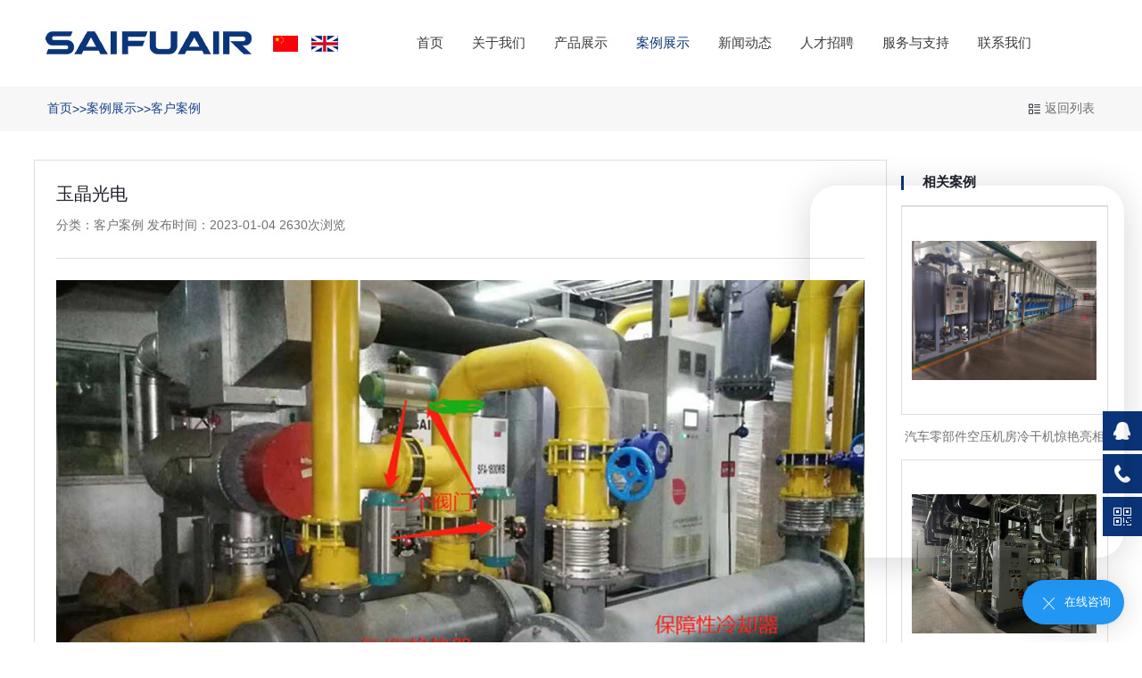

--- FILE ---
content_type: text/html; charset=utf-8
request_url: https://www.saifuair.com/kehuanli/344.html
body_size: 7299
content:
<!DOCTYPE html>
<html lang="zh-CN">
<head>
    <meta charset="UTF-8">
    <meta name="renderer" content="webkit|ie-comp|ie-stand">
    <meta http-equiv="X-UA-Compatible" content="IE=Edge">
    <meta name="viewport" content="width=device-width, initial-scale=1, maximum-scale=1, minimum-scale=1, user-scalable=no">
    <meta http-equiv="Cache-Control" content="no-transform" />
    <meta name="applicable-device" content="pc,wap">
    <meta name="MobileOptimized" content="width" />
    <meta name="HandheldFriendly" content="true" />
    <title>玉晶光电-苏州赛弗尔机械有限公司</title>
    <meta name="keywords" content="玉晶光电">
    <meta name="description" content="客户：玉晶光电行业：光电行业地址：福建·厦门产品：鼓风再生吸附式干燥机">
   <link rel="stylesheet" href="/template/default/index/style/css/bootstrap.min.css">
    <link rel="stylesheet" href="/template/default/index/style/css/iconfont.css">  
    <link rel="stylesheet" href="/template/default/index/style/css/swiper-bundle.min.css">
    <link rel="stylesheet" href="/template/default/index/style/css/odometer.css">
    <link rel="stylesheet" href="/template/default/index/style/css/animate.css">
    <link rel="stylesheet" href="/template/default/index/style/css/reset.css">
    <link rel="stylesheet" href="/template/default/index/style/css/style.css">
    <link rel="stylesheet" href="/template/default/index/style/css/style_devices.css">

    <script src="/template/default/index/style/js/jquery-1.10.2.min.js"></script>
    <script src="/template/default/index/style/js/bootstrap.bundle.min.js"></script>
    <script src="/template/default/index/style/js/swiper-bundle.min.js"></script>
</head>
<body oncontextmenu="return false" ondragstart="return false" onselectstart="return false" >
    <header>
    <div class="head-nav d-flex align-items-center justify-content-between">
        <a href="https://www.saifuair.com/"   class="d-flex align-items-center logo">
            <div class="img">
                <img class="a" src="/template/default/index/style/img/logo1.png"  >
                <img class="b" src="/uploads/image/20221128/7b40efd65a6b1619198aa40c9f6c1f6d.png"  >
            </div>
            
             
        </a>
        <div class="d-flex align-items-center yuyan">
              <a href="https://www.saifuair.com/"><img src="/template/default/index/style/img/ch.png" /></a>
              <a href="http://en.saifuair.com/"><img src="/template/default/index/style/img/en.png" /></a>
         </div>
         
        <ul class="d-none d-lg-flex flex-1 justify-content-center">
            <li class="d-flex align-items-center me-xxl-4 ms-xxl-4 me-3 ms-3">
                <a href="https://www.saifuair.com/" class="font-16 color-f" title="首页">首页</a>
            </li>
                                  <li    class="d-flex align-items-center me-xxl-4 ms-xxl-4 me-3 ms-3  ">    
                
                        <a class="font-16 color-f" href="https://www.saifuair.com/gongsijianjie/" title="关于我们">关于我们   </a>
         
                    </li>
                                          <li    class="d-flex align-items-center me-xxl-4 ms-xxl-4 me-3 ms-3  ">    
                
                        <a class="font-16 color-f" href="https://www.saifuair.com/pro/" title="产品展示">产品展示   </a>
         
                    </li>
                                          <li   class="d-flex align-items-center me-xxl-4 ms-xxl-4 me-3 ms-3 active" class="d-flex align-items-center me-xxl-4 ms-xxl-4 me-3 ms-3  ">    
                
                        <a class="font-16 color-f" href="https://www.saifuair.com/hezuohuoban/" title="案例展示">案例展示   </a>
         
                    </li>
                                          <li    class="d-flex align-items-center me-xxl-4 ms-xxl-4 me-3 ms-3  ">    
                
                        <a class="font-16 color-f" href="https://www.saifuair.com/news/" title="新闻动态">新闻动态   </a>
         
                    </li>
                                          <li    class="d-flex align-items-center me-xxl-4 ms-xxl-4 me-3 ms-3  ">    
                
                        <a class="font-16 color-f" href="https://www.saifuair.com/qiyexiangce/" title="人才招聘">人才招聘   </a>
         
                    </li>
                                          <li    class="d-flex align-items-center me-xxl-4 ms-xxl-4 me-3 ms-3  ">    
                
                        <a class="font-16 color-f" href="https://www.saifuair.com/zaixianliuyan/" title="服务与支持">服务与支持   </a>
         
                    </li>
                                          <li    class="d-flex align-items-center me-xxl-4 ms-xxl-4 me-3 ms-3  ">    
                
                        <a class="font-16 color-f" href="https://www.saifuair.com/lianxiwomen/" title="联系我们">联系我们   </a>
         
                    </li>
                                 
        </ul>
        <div class="d-flex info align-items-center">
            <i class="icon a icon-dianhualoukong font-30 main-color1 me-1"></i>
            <h4 class="font-16 main-color1 fw-bold">139-1322-1199</h4>
            <a href="https://www.saifuair.com/sousuo/"><i class="icon b icon-a-chaxun1x color-f font-20 ms-4"></i></a>
        </div>
        <div class="menu d-block d-lg-none">
            <i class="icon icon-a-115-lanmuguanli color-3"></i>
        </div>
    </div>
</header>

<!--小屏菜单 start-->
<div class="menu-container-mask header-menu-container-mask">
    <div class="menu-container" onClick="event.stopPropagation();">
        <ul class="top-menu-list">
            <li>
                <a href="https://www.saifuair.com/" class="border-bottom">首页</a>
            </li>
            <!-- -->
                                         <li >
                            <a href="https://www.saifuair.com/gongsijianjie/" class="border-bottom">关于我们</a>
                             
                        </li>
                                            <li >
                            <a href="https://www.saifuair.com/pro/" class="border-bottom">产品展示</a>
                             
                        </li>
                                            <li >
                            <a href="https://www.saifuair.com/hezuohuoban/" class="border-bottom">案例展示</a>
                             
                        </li>
                                            <li >
                            <a href="https://www.saifuair.com/news/" class="border-bottom">新闻动态</a>
                             
                        </li>
                                            <li >
                            <a href="https://www.saifuair.com/qiyexiangce/" class="border-bottom">人才招聘</a>
                             
                        </li>
                                            <li >
                            <a href="https://www.saifuair.com/zaixianliuyan/" class="border-bottom">服务与支持</a>
                             
                        </li>
                                            <li >
                            <a href="https://www.saifuair.com/lianxiwomen/" class="border-bottom">联系我们</a>
                             
                        </li>
                                        
                    
            
        </ul>
    </div>
</div> 
<!--小屏菜单 end-->

 

   
<div id="container">
    <div class="page-position p-3 pb-3">
        <div class="w1600 d-flex align-items-center justify-content-between ">
            <div class="break">
                <ol class="breadcrumb d-flex align-items-center">
                    <a href="https://www.saifuair.com/">首页</a>&gt;&gt;<a href="https://www.saifuair.com/hezuohuoban/">案例展示</a>&gt;&gt;<a href="https://www.saifuair.com/kehuanli/">客户案例</a> 
                </ol>
            </div>
            <a onclick="javas cript:history.go(-1);" class="d-none d-lg-flex align-items-center font-14 color-7 back">
                <i class="icon icon-liebiaomoshi font-18 me-1 color-3"></i>
                返回列表
            </a>
        </div>
    </div>
    <div class="case-page pt-4">
        <div class="w1600 d-flex content pb-lg-5 mt-2">
            <div class="case-info wow fadeInUp" data-wow-delay=".1s">
                <div class="p-xl-4 p-3">
                    <div class="text pb-4 mb-4">
                        
                        <div class="flex-1">
                            <h4 class="font-24 color-3 mb-2">玉晶光电</h4>
                            <div class="font-14 color-7 w-75 desc">分类：客户案例 发布时间：2023-01-04  2630次浏览</div>
                        </div>
                    </div>
                    <div class="atlas">
                        <div class="swiper-container atlas-container">
                            <div class="swiper-wrapper">
                                                                                    <div class="swiper-slide">
                                                        <div class="img">
                                                            <img class="ho-img" src="/uploads/image/20230104/77ed24f56181192b377607e948744c7e.jpg">
                                                        </div>
                                                    </div>
                                                                                   <div class="swiper-slide">
                                                        <div class="img">
                                                            <img class="ho-img" src="/uploads/image/20230104/e9e89eb05ae0629496509653e54192bf.jpg">
                                                        </div>
                                                    </div>
                                                                                   <div class="swiper-slide">
                                                        <div class="img">
                                                            <img class="ho-img" src="/uploads/image/20230104/11a7a0fbe97c66d62bc4cf63ed7e191a.jpg">
                                                        </div>
                                                    </div>
                                                                                   <div class="swiper-slide">
                                                        <div class="img">
                                                            <img class="ho-img" src="/uploads/image/20230104/b5ce002cae2dafcc563d07ed168e543c.jpg">
                                                        </div>
                                                    </div>
                                                                                   <div class="swiper-slide">
                                                        <div class="img">
                                                            <img class="ho-img" src="/uploads/image/20230104/6bdfc162b7403dddf328225d0de82cab.jpg">
                                                        </div>
                                                    </div>
                                                                                   <div class="swiper-slide">
                                                        <div class="img">
                                                            <img class="ho-img" src="/uploads/image/20230104/83edf249cdff4faafcd2978275a26cb4.jpg">
                                                        </div>
                                                    </div>
                                                                                   <div class="swiper-slide">
                                                        <div class="img">
                                                            <img class="ho-img" src="/uploads/image/20230104/b9f6eaaa2b3996df6627e9abd5778fb2.jpg">
                                                        </div>
                                                    </div>
                                                                                   <div class="swiper-slide">
                                                        <div class="img">
                                                            <img class="ho-img" src="/uploads/image/20230104/ab8f098215b34339e12c348c769a3a46.jpg">
                                                        </div>
                                                    </div>
                                                                                   <div class="swiper-slide">
                                                        <div class="img">
                                                            <img class="ho-img" src="/uploads/image/20230104/4adc8cac379aa85a7456b5587118450f.jpg">
                                                        </div>
                                                    </div>
                                                                
                                 
                            </div>
                        </div>
                        <div class="thumb-item position-relative mt-3">
                            <div class="swiper-container atlas-thumb mt-lg-3">
                                <ul class="swiper-wrapper">
                                                                                       <li class="swiper-slide">
                                        <img class="ho-img" src="/uploads/image/20230104/77ed24f56181192b377607e948744c7e.jpg">
                                    </li>
                                                                                   <li class="swiper-slide">
                                        <img class="ho-img" src="/uploads/image/20230104/e9e89eb05ae0629496509653e54192bf.jpg">
                                    </li>
                                                                                   <li class="swiper-slide">
                                        <img class="ho-img" src="/uploads/image/20230104/11a7a0fbe97c66d62bc4cf63ed7e191a.jpg">
                                    </li>
                                                                                   <li class="swiper-slide">
                                        <img class="ho-img" src="/uploads/image/20230104/b5ce002cae2dafcc563d07ed168e543c.jpg">
                                    </li>
                                                                                   <li class="swiper-slide">
                                        <img class="ho-img" src="/uploads/image/20230104/6bdfc162b7403dddf328225d0de82cab.jpg">
                                    </li>
                                                                                   <li class="swiper-slide">
                                        <img class="ho-img" src="/uploads/image/20230104/83edf249cdff4faafcd2978275a26cb4.jpg">
                                    </li>
                                                                                   <li class="swiper-slide">
                                        <img class="ho-img" src="/uploads/image/20230104/b9f6eaaa2b3996df6627e9abd5778fb2.jpg">
                                    </li>
                                                                                   <li class="swiper-slide">
                                        <img class="ho-img" src="/uploads/image/20230104/ab8f098215b34339e12c348c769a3a46.jpg">
                                    </li>
                                                                                   <li class="swiper-slide">
                                        <img class="ho-img" src="/uploads/image/20230104/4adc8cac379aa85a7456b5587118450f.jpg">
                                    </li>
                                                                    
                                </ul>
                            </div>
                            <div class="btns">
                                <div class="button-prev">
                                <i class="icon icon-jiantou-zuo font-24"></i>
                                </div>
                                <div class="button-next">
                                <i class="icon icon-jiantou-you font-24"></i>
                                </div>
                            </div>
                        </div>
                    </div>
                </div>
              
                <h3 class="title font-24 color-3 mt-lg-5 mt-4 ps-lg-5 ps-4">案例详情</h3>
                <div class="details color-7 font-14 p-lg-5 p-3">
                    <p>客户：玉晶光电</p><p>行业：光电行业</p><p>地址：福建·厦门</p><p>产品：鼓风再生吸附式干燥机</p><p><br/></p>         </div>
            </div>
            <div class="related wow fadeInUp" data-wow-delay=".1s">
                <h3 class="pb-3 pt-3 ps-4 color-3 fw-bold font-16">相关案例</h3>
                <div class="product-list">
                    <div class="container-fluid p-0">
                        <ul class="row g-3">
                              		
                                <li class="col-6 col-md-4 col-lg-3 col-xl-12"> 
                                <a href="https://www.saifuair.com/kehuanli/552.html" title="汽车零部件空压机房冷干机惊艳亮相" class="item d-block">
                                    <div class="img">
                                        <img src="/uploads/image/20240923/1727073225122532.jpg" alt="汽车零部件空压机房冷干机惊艳亮相">
                                        <div class="look">
                                            <i class="icon icon-WBS-jinru font-20 mb-3"></i>
                                            <span class="font-14">查看详情</span>
                                        </div>
                                    </div>
                                    <h4 class="font-14 color-7 mt-3 text-center">汽车零部件空压机房冷干机惊艳亮相</h4>
                                </a>
                            </li>
                            		
                                <li class="col-6 col-md-4 col-lg-3 col-xl-12"> 
                                <a href="https://www.saifuair.com/kehuanli/551.html" title="知名IC封装测试项目" class="item d-block">
                                    <div class="img">
                                        <img src="/uploads/image/20240627/1719456196745423.jpg" alt="知名IC封装测试项目">
                                        <div class="look">
                                            <i class="icon icon-WBS-jinru font-20 mb-3"></i>
                                            <span class="font-14">查看详情</span>
                                        </div>
                                    </div>
                                    <h4 class="font-14 color-7 mt-3 text-center">知名IC封装测试项目</h4>
                                </a>
                            </li>
                            		
                                <li class="col-6 col-md-4 col-lg-3 col-xl-12"> 
                                <a href="https://www.saifuair.com/kehuanli/549.html" title="新加坡麦克风项目" class="item d-block">
                                    <div class="img">
                                        <img src="/uploads/image/20240626/1719370013412630.jpg" alt="新加坡麦克风项目">
                                        <div class="look">
                                            <i class="icon icon-WBS-jinru font-20 mb-3"></i>
                                            <span class="font-14">查看详情</span>
                                        </div>
                                    </div>
                                    <h4 class="font-14 color-7 mt-3 text-center">新加坡麦克风项目</h4>
                                </a>
                            </li>
                            		
                                <li class="col-6 col-md-4 col-lg-3 col-xl-12"> 
                                <a href="https://www.saifuair.com/kehuanli/548.html" title="大型石化基地尾气干燥系统" class="item d-block">
                                    <div class="img">
                                        <img src="/uploads/image/20240625/1719286925296981.jpg" alt="大型石化基地尾气干燥系统">
                                        <div class="look">
                                            <i class="icon icon-WBS-jinru font-20 mb-3"></i>
                                            <span class="font-14">查看详情</span>
                                        </div>
                                    </div>
                                    <h4 class="font-14 color-7 mt-3 text-center">大型石化基地尾气干燥系统</h4>
                                </a>
                            </li>
                            		
                                <li class="col-6 col-md-4 col-lg-3 col-xl-12"> 
                                <a href="https://www.saifuair.com/kehuanli/547.html" title="大型纺织生产基地" class="item d-block">
                                    <div class="img">
                                        <img src="/uploads/image/20240624/1719200898588651.jpg" alt="大型纺织生产基地">
                                        <div class="look">
                                            <i class="icon icon-WBS-jinru font-20 mb-3"></i>
                                            <span class="font-14">查看详情</span>
                                        </div>
                                    </div>
                                    <h4 class="font-14 color-7 mt-3 text-center">大型纺织生产基地</h4>
                                </a>
                            </li>
                            		
                                <li class="col-6 col-md-4 col-lg-3 col-xl-12"> 
                                <a href="https://www.saifuair.com/kehuanli/545.html" title="大型光伏行业零气耗压缩热吸干机" class="item d-block">
                                    <div class="img">
                                        <img src="/uploads/image/20240620/1718846769472550.jpg" alt="大型光伏行业零气耗压缩热吸干机">
                                        <div class="look">
                                            <i class="icon icon-WBS-jinru font-20 mb-3"></i>
                                            <span class="font-14">查看详情</span>
                                        </div>
                                    </div>
                                    <h4 class="font-14 color-7 mt-3 text-center">大型光伏行业零气耗压缩热吸干机</h4>
                                </a>
                            </li>
                            		
                                <li class="col-6 col-md-4 col-lg-3 col-xl-12"> 
                                <a href="https://www.saifuair.com/kehuanli/543.html" title="无动力干燥机实拍" class="item d-block">
                                    <div class="img">
                                        <img src="/uploads/image/20240614/1718334912936157.jpg" alt="无动力干燥机实拍">
                                        <div class="look">
                                            <i class="icon icon-WBS-jinru font-20 mb-3"></i>
                                            <span class="font-14">查看详情</span>
                                        </div>
                                    </div>
                                    <h4 class="font-14 color-7 mt-3 text-center">无动力干燥机实拍</h4>
                                </a>
                            </li>
                            		
                                <li class="col-6 col-md-4 col-lg-3 col-xl-12"> 
                                <a href="https://www.saifuair.com/kehuanli/542.html" title="知名照明企业压缩热吸干机项目" class="item d-block">
                                    <div class="img">
                                        <img src="/uploads/image/20240614/1718326815423835.jpg" alt="知名照明企业压缩热吸干机项目">
                                        <div class="look">
                                            <i class="icon icon-WBS-jinru font-20 mb-3"></i>
                                            <span class="font-14">查看详情</span>
                                        </div>
                                    </div>
                                    <h4 class="font-14 color-7 mt-3 text-center">知名照明企业压缩热吸干机项目</h4>
                                </a>
                            </li>
                            		
                                <li class="col-6 col-md-4 col-lg-3 col-xl-12"> 
                                <a href="https://www.saifuair.com/kehuanli/541.html" title="电子行业无动力干燥机项目" class="item d-block">
                                    <div class="img">
                                        <img src="/uploads/image/20240612/1718157467159621.jpg" alt="电子行业无动力干燥机项目">
                                        <div class="look">
                                            <i class="icon icon-WBS-jinru font-20 mb-3"></i>
                                            <span class="font-14">查看详情</span>
                                        </div>
                                    </div>
                                    <h4 class="font-14 color-7 mt-3 text-center">电子行业无动力干燥机项目</h4>
                                </a>
                            </li>
                            		
                                <li class="col-6 col-md-4 col-lg-3 col-xl-12"> 
                                <a href="https://www.saifuair.com/kehuanli/540.html" title="大型石化工业园压缩热吸干机项目" class="item d-block">
                                    <div class="img">
                                        <img src="/uploads/image/20240606/1717636663496980.jpg" alt="大型石化工业园压缩热吸干机项目">
                                        <div class="look">
                                            <i class="icon icon-WBS-jinru font-20 mb-3"></i>
                                            <span class="font-14">查看详情</span>
                                        </div>
                                    </div>
                                    <h4 class="font-14 color-7 mt-3 text-center">大型石化工业园压缩热吸干机项目</h4>
                                </a>
                            </li>
                                                        
                        </ul>
                    </div>
                </div>
            </div>
        </div>

    </div>
</div>


   
       <footer>
    <div class="w1600 pt-lg-5 pt-4">
        <div class="content d-flex justify-content-between mt-3 mb-lg-5 mb-4">
            <ul class="d-flex">
                <!---->
                <!---->
                <!--  -->
                <li class="d-none d-lg-block">
                    <h3 class="font-18 text-white">关于我们</h3>
                    <i class="mt-4 mb-4"></i>
                    <!---->
                    <!---->
                                            <a href="https://www.saifuair.com/gongsijianjie/" class="font-14" title="公司简介">公司简介</a>
                                            <a href="https://www.saifuair.com/qiyewenhua/" class="font-14" title="企业文化">企业文化</a>
                                            <a href="https://www.saifuair.com/fazhanlicheng/" class="font-14" title="发展历程">发展历程</a>
                                            <a href="https://www.saifuair.com/yuangongfengcai/" class="font-14" title="生产基地">生产基地</a>
                                            <a href="https://www.saifuair.com/qiyezhanshi/" class="font-14" title="生产车间">生产车间</a>
                                            <a href="https://www.saifuair.com/rongyuzhengshu/" class="font-14" title="办公环境">办公环境</a>
                                         
                </li>
                 <!-- -->
                <!---->
                <!-- -->
                <li class="d-none d-lg-block">
                    <h3 class="font-18 text-white">产品展示</h3>
                    <i class="mt-4 mb-4"></i>
                                                <a href="https://www.saifuair.com/chanpinlanmu/" class="font-14" title="冷冻式干燥机">冷冻式干燥机</a>
                                            <a href="https://www.saifuair.com/jianzhuzhuangshiwujin/" class="font-14" title="吸附式干燥机">吸附式干燥机</a>
                                            <a href="https://www.saifuair.com/jixiewujinjian/" class="font-14" title="节能干燥机">节能干燥机</a>
                                            <a href="https://www.saifuair.com/shoudonggongju/" class="font-14" title="辅助设备">辅助设备</a>
                                         
                     
                </li>
                <!--  -->
                <!---->
                <!--  -->
                <li class="d-none d-lg-block">
                    <h3 class="font-18 text-white">案例展示</h3>
                    <i class="mt-4 mb-4"></i>
                                             <a href="https://www.saifuair.com/hezuohuoban/" class="font-14" title="合作伙伴">合作伙伴</a>
                                            <a href="https://www.saifuair.com/kehuanli/" class="font-14" title="客户案例">客户案例</a>
                                    </li>
                 <!-- -->
                <!---->
                <!---->

                <li class="d-none d-lg-block">
                    <h3 class="font-18 text-white">新闻动态</h3>
                    <i class="mt-4 mb-4"></i>
                                             <a href="https://www.saifuair.com/gongsixinwen/" class="font-14" title="公司新闻">公司新闻</a>
                                            <a href="https://www.saifuair.com/xingyedongtai/" class="font-14" title="行业动态">行业动态</a>
                                            <a href="https://www.saifuair.com/changjianwenti/" class="font-14" title="科普知识">科普知识</a>
                                    </li>

                <li>
                    <h3 class="mb-3 font-18 text-white">联系我们</h3>
                    <i class="mt-4 mb-4 d-none d-lg-block"></i>
                    <p class="font-14">电话：<span class="font-20">0512-66100888</span></p>
                    <p class="font-14">手机：139-1322-1199</p>
                    <p class="font-14">邮箱：china@saifuair.com</p>
                    <p class="font-14">地址：宜兴市新建镇工业集中区</p>
                </li>
            </ul>
            <div class="code">
                	<img src="/uploads/image/20221222/e4fba08f96fad6aa1263e282e4536d63.png" />                <p class="font-14 text-center mt-3">扫码二维码</p>
            </div>
        </div>
      
        <!---->
        <!---->
        <div class="links d-none d-lg-flex flex-wrap mb-4">
            <span class="font-12">友情链接：</span>
            		
                            <a href="http://www.jygmyhl.com/">苏州月嫂培训</a> 
                        		
                            <a href="http://www.awt888.com">离线干冰清洗机</a> 
                        		
                            <a href="http://www.szchaoguan.com">苏州无尘服清洗</a> 
                        		
                            <a href="http://www.autoda.com.cn">称重仪表</a> 
                        		
                            <a href="https://www.tld-gas.com">甲醇制氢设备</a> 
                        		
                            <a href="http://www.sheleprofit.com">模组</a> 
                                    
        </div>
        <div class="links d-none d-lg-flex flex-wrap mb-4">
            <span class="font-12">城市分站：</span>
                                        <a href="https://www.saifuair.com/jiangsu_kehuanli/344.html">江苏玉晶光电</a> 
                                                    <a href="https://www.saifuair.com/shanghai_kehuanli/344.html">上海玉晶光电</a> 
                                                    <a href="https://www.saifuair.com/zhejiang_kehuanli/344.html">浙江玉晶光电</a> 
                                                    <a href="https://www.saifuair.com/sz_kehuanli/344.html">苏州玉晶光电</a> 
                                                    <a href="https://www.saifuair.com/zhenjiang_kehuanli/344.html">镇江玉晶光电</a> 
                                    
        </div>
        <!---->
        <!---->

    </div>
    <div class="copyright pt-3 pb-3">
        <div class="w1600 ">
            
                <p>版权所有：苏州赛弗尔机械有限公司  技术支持：<a href="http://www.szrongbang.com">苏州网络公司</a>  <a href="https://www.szrongbang.com">荣邦网络</a> </p>
<p>苏州赛弗尔机械有限公司主营:<strong><a href="https://www.saifuair.com/" target="_blank" style="color:#fff">冷干机</a></strong>,<strong><a href="https://www.saifuair.com/" target="_blank" style="color:#fff">吸干机</a></strong>,<strong><a href="https://www.saifuair.com/" target="_blank" style="color:#fff">压缩热吸干机</a></strong>,<strong><a href="https://www.saifuair.com/" target="_blank" style="color:#fff">鼓风热吸干机
</a></strong>,<strong><a href="https://www.saifuair.com/" target="_blank" style="color:#fff">空压站节能改造</a></strong>,<strong><a href="https://www.saifuair.com/chanpinlanmu/" target="_blank" style="color:#fff">冷冻式干燥机</a></strong>,<strong><a href="https://www.saifuair.com/jianzhuzhuangshiwujin/" target="_blank" style="color:#fff">压缩空气干燥机</a></strong>,<strong><a href="https://www.saifuair.com/pro/" target="_blank" style="color:#fff">节能干燥机</a></strong>,欢迎来电咨询! <a href="/sitemap.xml" target="_blank">xml地图</a> <a href="/sitemap.htm" target="_blank">htm地图</a> <a href="/sitemap.txt" target="_blank">txt地图</a></p>            
        </div>
    </div>
   
</footer>


<div class="foot-suspended d-flex d-md-none shadow">
    <div class="flex-1 link">
        <a href="https://www.saifuair.com/" class="font-14 color-3">
            <i class="icon icon-shouye1 mb-1"></i>
            首页
        </a>
        <a href="https://www.saifuair.com/pro/" class="font-14 color-3">
            <i class="icon icon-lanmuguanli mb-1"></i>
            产品
        </a>
        
    </div>
    <a href="tel:139-1322-1199" class="tel ms-3">
        <i class="icon icon-shouye color-3 font-18 me-2"></i>电话咨询
    </a>
</div>


 <script src="/template/default/index/style/js/wow.min.js"></script>
<script src="/template/default/index/style/js/jquery.countTo.min.js"></script>
<script src="/template/default/index/style/js/waypoints.min.js"></script>
<script src="/template/default/index/style/js/odometer.min.js"></script>
<script src="/template/default/index/style/js/validate.js" type="text/javascript"></script>
<script src="/template/default/index/style/js/ajaxForm.js" type="text/javascript"></script>
<script src="/template/default/index/style/js/common.js"></script>



  <style>
    .suspension .a{
      background-color: #0b357a;
    }
  </style>
<div class="suspension">
	<div class="suspension-box">
    
    <!---->
      <!-- -->
          <!---->
            
            <!---->
            <a target="_blank" class="a a-service" data-id="1" rel="nofollow" href="http://wpa.qq.com/msgrd?v=3&amp;uin=&amp;site=qq&amp;menu=yes&amp;from=message&amp;isappinstalled=0"><i class="i"></i></a>
            <div class="d d-service d-service-1" >
              <i class="arrow"></i>
              <div class="inner-box">
                <div class="d-service-item clearfix">
                  <a href="http://wpa.qq.com/msgrd?v=3&amp;uin=&amp;site=qq&amp;menu=yes&amp;from=message&amp;isappinstalled=0" class="clearfix">
                    <span class="circle"><i class="i-qq"></i></span>
                    <h3>
                      在线咨询                      <p>联系在线客服</p>
                    </h3>
                  </a>
                </div>
              </div>
            </div>
            <!---->
      <!---->
     
    <!---->
		<a href="javascript:;" class="a a-service-phone "><i class="i"></i></a>
		<a href="javascript:;" class="a a-qrcode"><i class="i"></i></a>
		<a href="javascript:;" class="a a-top"><i class="i"></i></a>
		<div class="d d-service-phone">
			<i class="arrow"></i>
			<div class="inner-box">
				<div class="d-service-item clearfix">
					<span class="circle"><i class="i-tel"></i></span>
					<div class="text">
						<p>服务热线</p>
						<p class=" number">139-1322-1199</p>
					</div>
				</div>
			</div>
		</div>
		<div class="d d-qrcode">
			<i class="arrow"></i>
			<div class="inner-box">
				<div class="qrcode-img"><img src="/uploads/image/20221222/e4fba08f96fad6aa1263e282e4536d63.png" /></div>
				<p>关注我们</p>
			</div>
		</div>
	</div>
</div>

<script type="text/javascript">
$(document).ready(function(){
	/* ----- 侧边悬浮 ---- */
	$(document).on("mouseenter", ".suspension .a", function(){
		var _this = $(this);
		var s = $(".suspension");
		var isService = _this.hasClass("a-service");
		var isServicePhone = _this.hasClass("a-service-phone");
		var isQrcode = _this.hasClass("a-qrcode");
    var this_top  = $(this).position().top;
		if(isService){ 
      s.find(".d-service-"+ $(this).data('id')).show().css('top',this_top).siblings(".d").hide();
    }
		if(isServicePhone){ s.find(".d-service-phone").show().css('top',this_top).siblings(".d").hide();}
		if(isQrcode){ s.find(".d-qrcode").css('top',this_top).show().siblings(".d").hide();}
	});
	$(document).on("mouseleave", ".suspension, .suspension .a-top", function(){
		$(".suspension").find(".d").hide();
	});
	$(document).on("mouseenter", ".suspension .a-top", function(){
		$(".suspension").find(".d").hide(); 
	});
	$(document).on("click", ".suspension .a-top", function(){
		$("html,body").animate({scrollTop: 0});
	});
	$(window).scroll(function(){
		var st = $(document).scrollTop();
		var $top = $(".suspension .a-top");
		if(st > 400){
			$top.css({display: 'block'});
		}else{
			if ($top.is(":visible")) {
				$top.hide();
			}
		}
	});
	
});	
</script>

<!---->
<script>
    /* 客服弹窗 */
    var online_popup_obj = $(".online-popup");
    if(online_popup_obj.length>0){
      $(".online-popup-a").click(function(e){
        online_popup_obj.fadeIn();
        e.stopPropagation();
        return false
      })
      online_popup_obj.find('.close').click(function(){
        online_popup_obj.fadeOut();
      })
    }else{
      $(".online-popup-a").click(function(e){
        window.open($(this).attr("href"));
        e.stopPropagation();
        return false
      })
    }
</script>

 
<script src="https://www.szrongbang.cn//template/default/index/style/js/zxkefu.js"></script>
    <script>
    $('header').addClass('page-active');
    var galleryTop = new Swiper('.atlas-container', {
        navigation: {
            nextEl: '.button-next',
            prevEl: '.button-prev',
        },
        speed:800,
        thumbs: {
            swiper: {
                el: '.atlas-thumb',
                spaceBetween: 10,
                slidesPerView: 4,
                watchSlidesVisibility: true,/*避免出现bug*/
                breakpoints: {
                    0: {
                        slidesPerView: 3,
                        spaceBetween: 10,
                    },
                    768: {
                        slidesPerView: 4,
                        spaceBetween: 10,
                    },
                },
            },
        },
    });
</script>
</body>
</html>

--- FILE ---
content_type: text/css
request_url: https://www.saifuair.com/template/default/index/style/css/iconfont.css
body_size: 1916
content:
@font-face {
  font-family: "iconfont"; /* Project id 3226644 */
  src: url('iconfont.woff2?t=1648176752203') format('woff2'),
       url('iconfont.woff?t=1648176752203') format('woff'),
       url('iconfont.ttf?t=1648176752203') format('truetype');
}

.iconfont {
  font-family: "iconfont" !important;
  font-size: 16px;
  font-style: normal;
  -webkit-font-smoothing: antialiased;
  -moz-osx-font-smoothing: grayscale;
}

.icon-zuojiantou:before {
  content: "\e6e1";
}

.icon-youjiantou:before {
  content: "\e643";
}

.icon-shouye1:before {
  content: "\e608";
}

.icon-lanmuguanli:before {
  content: "\e605";
}

.icon-a-115-lanmuguanli:before {
  content: "\e8da";
}

.icon-triangle-right:before {
  content: "\e601";
}

.icon-jiantou3:before {
  content: "\e627";
}

.icon-guanbi:before {
  content: "\e6fb";
}

.icon-WBS-jinru:before {
  content: "\e672";
}

.icon-cuowu:before {
  content: "\e604";
}

.icon-qingkongshanchu:before {
  content: "\e66c";
}

.icon-ditumoshi:before {
  content: "\e603";
}

.icon-alibaba:before {
  content: "\e60b";
}

.icon-qiyeshiming:before {
  content: "\e695";
}

.icon-jia:before {
  content: "\e65b";
}

.icon-jianjia:before {
  content: "\e6b0";
}

.icon-kehufuwukefu:before {
  content: "\e602";
}

.icon-sanjiaoxing1:before {
  content: "\e631";
}

.icon-liebiaomoshi:before {
  content: "\e600";
}

.icon-shiwu-zuoji:before {
  content: "\e705";
}

.icon-zhuye:before {
  content: "\e633";
}

.icon-jiantou_shangyiye:before {
  content: "\eb06";
}

.icon-a-weixin15:before {
  content: "\e729";
}

.icon-changjiantou:before {
  content: "\e666";
}

.icon-huozhuduanxunbaojia-20:before {
  content: "\e646";
}

.icon-jiantou-zuo:before {
  content: "\e738";
}

.icon-jiantou-you:before {
  content: "\e739";
}

.icon-sanjiaoxing:before {
  content: "\e606";
}

.icon-dianhualoukong:before {
  content: "\e617";
}

.icon-a-chaxun1x:before {
  content: "\e6a9";
}



--- FILE ---
content_type: text/css
request_url: https://www.saifuair.com/template/default/index/style/css/reset.css
body_size: 790
content:
html,body,div,span,applet,object,h1,h2,h3,h4,h5,h6,p,blockquote,pre,a,abbr,acronym,address,big,cite,code,del,dfn,em,img,ins,kbd,q,s,samp,small,strike,sub,sup,tt,var,b,u,i,center,dl,dt,dd,ol,ul,li,fieldset,form,label,legend,table,caption,tbody,tfoot,thead,tr,th,td,article,aside,canvas,details,embed,figure,figcaption,footer,header,hgroup,menu,nav,output,ruby,section,summary,time,mark,audio,video {
	margin:0;
	padding:0;
	border:0;
	font:inherit;
	vertical-align:baseline;
	font-family: "Arial","Microsoft Yahei", "Helvetica Neue", Helvetica, Tahoma, sans-serif;
}
h1,h2,h3,h4,h5,h6{
	font-weight: normal;
}
/* HTML5 display-role reset for older browsers */
article,aside,details,figcaption,figure,footer,header,hgroup,menu,nav,section {
	display:block;
}
ol,ul,li {
	list-style:none;
}
blockquote,q {
	quotes:none;
}
blockquote:before,blockquote:after,q:before,q:after {
	content:'';
	content:none;
}
table {
	border-collapse:collapse;
	border-spacing:0;
}
th,td {
	vertical-align:middle;
}
/* custom */
a {
	outline:none;
	color:#16418a;
	text-decoration:none;
	-webkit-backface-visibility:hidden;
}
a:focus {
	outline:none;
}
input,button{
	background: none;
	border: none;
}
input:focus,select:focus,textarea:focus {
	outline:-webkit-focus-ring-color auto 0;
}
input::-webkit-input-placeholder {
	font-family: "Arial","Microsoft Yahei", "Helvetica Neue", Helvetica, Tahoma, sans-serif;
	color: #ccc;
}
input:-moz-placeholder {
	font-family: "Arial","Microsoft Yahei", "Helvetica Neue", Helvetica, Tahoma, sans-serif;
	color: #ccc;
}
input::-moz-placeholder {
	font-family: "Arial","Microsoft Yahei", "Helvetica Neue", Helvetica, Tahoma, sans-serif;
	color: #ccc;
}
input:-ms-input-placeholder {
	font-family: "Arial","Microsoft Yahei", "Helvetica Neue", Helvetica, Tahoma, sans-serif;
	color: #ccc;
}
textarea::-webkit-input-placeholder {
	font-family: "Arial","Microsoft Yahei", "Helvetica Neue", Helvetica, Tahoma, sans-serif;
	color: #ccc;
}
textarea:-moz-placeholder {
	font-family: "Arial","Microsoft Yahei", "Helvetica Neue", Helvetica, Tahoma, sans-serif;
	color: #ccc;
}
textarea::-moz-placeholder {
	font-family: "Arial","Microsoft Yahei", "Helvetica Neue", Helvetica, Tahoma, sans-serif;
	color: #ccc;
}
textarea:-ms-input-placeholder {
	font-family: "Arial","Microsoft Yahei", "Helvetica Neue", Helvetica, Tahoma, sans-serif;
	color: #ccc;
}

--- FILE ---
content_type: text/css
request_url: https://www.saifuair.com/template/default/index/style/css/style.css
body_size: 10564
content:
.main-color {
	color:#0b357a
}.main-color1 {
	color:#fff
}
.w1400 {
	width:1400px;
	margin:auto
}
.w1600 {
	width:1600px;
	margin:auto
}
@font-face {
	font-family:'iconfont';
	src:url('../fonts/iconfont.eot');
	src:url('../fonts/iconfont.eot?#iefix') format('embedded-opentype'),url('img/iconfont.woff') format('woff'),url('img/iconfont.ttf') format('truetype'),url('../fonts/iconfont.svg#iconfont') format('svg')
}
.qrcode-img img{width:120px;}

.flink {
  margin-top: 50px;
  width: 100%;
}

.flink .flink_tit {
  width: 100%;
  position: relative;
}

.flink .flink_tit p {
  height: 12px;
  width: 100%;
  background: url(../img/dian.png);
  position: absolute;
  top: 15px;
}

.flink .flink_tit span {
  height: 42px;
  background: #fff;
  color: #1C4587;
  font-size: 14px;
  border: 1px solid #1C4587;
  position: relative;
  z-index: 9;
  display: block;
  width: 115px;
  text-align: center;
  line-height: 42px;
  margin-left: 0px;
}

.flink .flink_list {
  width: 100%;
  margin-top: 20px;
  margin-left:0px;
}

.flink .flink_list ul li {
  float: left;
  margin-right: 28px;
  margin-bottom: 8px;
}

.flink .flink_list ul li a {
  font-size: 12px;
  color: #5a5a5a;
}

.flink .flink_list ul li a:hover {
  color: #036aac;
}

.showarea {
    padding: 15px 0;
}
.showarea h3 {
  padding-bottom: 10px;
  font-size: 16px;
  color: #036aac;
  border-bottom: 1px solid #e4e4e4;
  display: block;
}
.showarea h3 span {
  font-weight: 400;
  color: #999;
  text-transform: uppercase;
}
.showarea .list {
      overflow: hidden;
    margin-top: 20px;
}
.showarea .list a {
    display: block;
    margin-right: 17px;
    font-size: 14px;
    float: left;
    margin-bottom: 12px;
}
.showarea .list a:hover {
  color: #036aac;
}

.icon {
	font-family:"iconfont" !important;
	font-size:16px;
	font-style:normal;
	-webkit-font-smoothing:antialiased;
	-webkit-text-stroke-width:.2px;
	-moz-osx-font-smoothing:grayscale
}
.bg-f5 {
	background:#f5f5f5
}
.bg-f9 {
	background:#eef1f7
}
.pt-108 {
	padding-top:108px
}
.box-border {
	box-sizing:border-box
}
.font-72 {
	font-size:4.5rem;
	line-height:72px
}
.font-60 {
	font-size:3.75rem
}
.font-48 {
	font-size:3rem
}
.font-36 {
	font-size:2.25rem
}
.font-32 {
	font-size:2rem
}
.font-30 {
	font-size:1.875rem
}
.font-24 {
	font-size:1.5rem
}
.font-20 {
	font-size:1.25rem
}
.font-18 {
	font-size:1.125rem
}
.font-16 {
	font-size:1rem
}
.font-14 {
	font-size:14px
}
.font-12 {
	font-size:12px
}
.color-3 {
	color:#1c1f2a
}
.color-6 {
	color:#666
}
.color-7 {
	color:#707070
}
.color-9 {
	color:#999
}
.color-f {
	color:#fff
}
.color-home {
	color:#f11117
}
.ho-img{position:absolute;top:0;left:0;right:0;bottom:0;min-width:auto;min-height:auto;width:100%;height:100%;transform:none;transition:transform .5s ease;object-fit:cover;max-height:100%}
.swiper-pagination-bullet-active {
	background:#f11117
}
.flex-1 {
	flex:1
}
header {
	position:fixed;
	left:0;
	top:0;
	right:0;
	padding:35px 4%;
	z-index:999;
	transition:.5s
}
header .menu {
	font-size:24px
}
header .head-nav .logo .img img {
	max-height:72px
}
header .head-nav .logo .img .a {
	display:block
}
header .head-nav .logo .img .b {
	display:none
}
header .head-nav .logo h3 {
	line-height:22px;
	color:rgba(255,255,255,0.8)
}
header .head-nav .yuyan{max-height:18px;margin-left:20px;}
header .head-nav .yuyan a img{float:left;margin-right:15px;}

header .head-nav ul li.active a,header .head-nav ul li:hover a {
	color:#fff
}
header .head-nav .info a .icon {
	transition:.5s;
	display:block
}
header .head-nav .info a:hover .icon {
	color:#0b357a;
	transform:translateY(-10px)
}
header.page-active {
	position:relative
}
header.active,header.page-active {
	background:#fff
}
header.active .head-nav .logo .img .a,header.page-active .head-nav .logo .img .a {
	display:none
}
header.active .head-nav .logo .img .b,header.page-active .head-nav .logo .img .b {
	display:block
}
header.active .head-nav .logo h3,header.page-active .head-nav .logo h3 {
	color:#515457
}
header.active .head-nav ul li a,header.page-active .head-nav ul li a {
	color:#3f3b3a
}
header.active .head-nav ul li.active a,header.page-active .head-nav ul li.active a {
	color:#0b357a
}
header.active .head-nav .info .a,header.page-active .head-nav .info .a {
	color:#0b357a
}
header.active .head-nav .info h4,header.page-active .head-nav .info h4 {
	color:#3f3b3a
}
header.active .head-nav .info .b,header.page-active .head-nav .info .b {
	color:#3f3b3a
}
header.active {
	padding:35px 4%
}
@keyframes navtop {
	0% {
	top:120%
}
100% {
	top:100%
}
}footer {
	background:#484c51
}
footer .content ul li {
	margin-right:70px
}
footer .content ul li:last-child {
	margin-right:0
}
footer .content ul li .pro-nav {
	width:260px
}
footer .content ul li i {
	display:block;
	width:22px;
	height:2px;
	background:#fff
}
footer .content ul li a {
	display:block;
	color:#fff;
	line-height:42px
}
footer .content ul li a:hover {
	color:rgba(255,255,255,0.8)
}
footer .content ul li p {
	color:#fff;
	line-height:42px
}
footer .content ul li p span {
	color:#fff
}
footer .content .code {
	width:130px
}
footer .content .code p {
	color:#fff
}
footer .links span {
	font-size:12px;
	color:#fff
}
footer .links a {
	font-size:12px;
	color:#fff;margin-right:10px;
}
footer .links a:hover {
	color:rgba(255,255,255,0.7)
}
footer .code img {
	width:100px
}
footer .copyright {
	border-top:1px rgba(255,255,255,0.2) solid
}
footer .copyright p {
	color:#fff;width:100%;
	font-size:12px
}
footer .copyright a {
	color:#fff;
	font-size:12px;
	margin-left:10px
}
footer .copyright a:hover {
	color:rgba(255,255,255,0.7)
}
.foot-suspended {
	position:fixed;
	left:0;
	bottom:0;
	right:0;
	height:50px;
	display:flex;
	align-items:center;
	background:#fff;
	padding:0 3%;
	z-index:9999
}
.foot-suspended .link {
	display:flex;
	justify-content:space-around;
	align-items:center
}
.foot-suspended .link a {
	display:flex;
	flex-direction:column;
	align-items:center
}
.foot-suspended .link a .icon {
	font-size:18px;
	color:#0b357a
}
.foot-suspended .link a:hover {
	color:#333
}
.foot-suspended .tel {
	display:flex;
	align-items:center;
	justify-content:center;
	height:38px;
	width:50%;
	background:#0b357a;
	border-radius:18px;
	color:#fff
}
.foot-suspended .tel .icon {
	color:rgba(255,255,255,0.7)
}
.menu-container-mask {
	position:fixed;
	top:0;
	left:100%;
	width:100vw;
	height:100vh;
	overflow:hidden;
	z-index:1000;
	background-color:rgba(0,0,0,0.6);
	transition:.2s;
	z-index:9999
}
.menu-container {
	position:absolute;
	top:0;
	right:0;
	width:60%;
	height:100%;
	overflow:hidden;
	background-color:#fff
}
.top-menu-list {
	position:absolute;
	top:0;
	right:0;
	width:100%;
	height:100%;
	transition:.2s
}
.top-menu-list.active {
	transform:translateX(-100%)
}
.top-menu-list>li {
	height:48px;
	line-height:48px
}
.top-menu-list>li li:first-child,.top-menu-list>li:first-child {
	height:45px
}
.top-menu-list>li li:first-child>a,.top-menu-list>li:first-child>a {
	background-color:#f7f7f7;
	height:45px
}
.top-menu-list>li a {
	height:100%;
	padding:0 32px 0 16px;
	display:flex;
	align-items:center;
	justify-content:space-between;
	color:#666;
	font-size:14px
}
.top-menu-list>li a span {
	color:#666;
	font-size:14px
}
.top-menu-list>li a .icon {
	color:#666;
	font-size:14px
}
.top-menu-list>li .title-name {
	height:100%;
	padding:0 32px 0 16px;
	display:flex;
	align-items:center;
	justify-content:space-between;
	color:#666;
	font-size:14px;
	-webkit-box-orient:vertical;
	-webkit-line-clamp:1;
	display:-webkit-box;
	white-space:normal;
	overflow:hidden
}
.top-menu-list ul {
	position:absolute;
	left:100%;
	width:100%;
	background-color:#fff;
	top:0;
	height:100%;
	display:none
}
.top-menu-list ul.active {
	display:block
}
.common-pagination span {
	width:10px;
	height:10px;
	border:1px #f5f5f5 solid;
	background:none;
	opacity:1
}
.common-pagination .swiper-pagination-bullet-active {
	background:#f11117 !important;
	border:1px #f11117 solid !important
}
.navbar-nav-more-body {
	position:fixed;
	top:0;
	left:100%;
	width:100vw;
	height:100vh;
	overflow:hidden;
	z-index:1000;
	background-color:rgba(0,0,0,0.6);
	transition:.2s
}
.navbar-nav-more-body .box-shadown {
	position:absolute;
	top:0;
	left:0;
	width:40%;
	height:100%
}
.navbar-nav-more-body .offcanva {
	position:absolute;
	top:0;
	right:0;
	width:60%;
	height:100%;
	overflow:hidden;
	background-color:#fff
}
.navbar-nav-more-body .offcanvas-body {
	position:relative
}
.navbar-nav-more-body .offcanvas-end {
	width:60%;
	z-index:999999
}
.navbar-nav-more-body .top-menu-list {
	position:absolute;
	top:0px;
	right:0;
	width:100%;
	height:100%;
	transition:.2s;
	font-size:1rem;
	padding:0
}
.navbar-nav-more-body .top-menu-list.active {
	transform:translateX(-100%)
}
.navbar-nav-more-body .top-menu-list>li {
	height:3.5rem;
	line-height:3.5rem;
	padding:0
}
.navbar-nav-more-body .top-menu-list>li li:first-child,.navbar-nav-more-body .top-menu-list>li:first-child {
	height:2.8rem
}
.navbar-nav-more-body .top-menu-list>li li:first-child>a,.navbar-nav-more-body .top-menu-list>li:first-child>a {
	background-color:#f7f7f7;
	height:2.8rem
}
.navbar-nav-more-body .top-menu-list>li a {
	height:100%;
	padding:0 1rem;
	display:flex;
	align-items:center;
	justify-content:space-between
}
.navbar-nav-more-body .top-menu-list>li a:hover {
	color:#f11117
}
.navbar-nav-more-body .top-menu-list ul {
	position:absolute;
	left:100%;
	width:100%;
	background-color:#fff;
	top:0;
	height:100%;
	padding:0;
	display:none
}
.navbar-nav-more-body .top-menu-list ul.active {
	display:block
}
.navbar-nav-more-body .top-menu-list .icon {
	font-size:16px;
	color:#666
}
.navbar-nav-more-body .top-menu-list ul.active .icon {
	margin-right:.5rem
}
.position {
	border-bottom:1px #eeeeee solid
}
.position .category ul li {
	position:relative
}
.position .category ul li::before {
	content:'';
	position:absolute;
	left:0;
	bottom:-1px;
	background:#0b357a;
	height:1px;
	width:0;
	overflow:hidden;
	transition:.5s
}
.position .category ul li a {
	display:flex;
	align-items:center;
	height:70px
}
.position .category ul li:hover::before,.position .category ul li.active::before {
	width:100%
}
.position .category ul li:hover a,.position .category ul li.active a {
	color:#0b357a
}
.breadcrumb {
	margin-bottom:0rem;
	font-size:14px;
	color:#0b357a
}
.breadcrumb-item+.breadcrumb-item::before {
	content:var(--bs-breadcrumb-divider,">")
}
.breadcrumb-item {
	display:flex;
	align-items:center;
	color:#696969;
	font-size:14px
}
.breadcrumb-item a {
	color:#9c9c9c;
	font-size:14px
}
.breadcrumb-item a:hover {
	color:#0b357a !important
}
.pagination-box {
	text-align:center;
	line-height:32px;
	color:#595959
}
.pagination-box select {
	margin:0 8px
}
.pagination-box a,.pagination-box span {
	display:inline-block;
	width:32px;
	height:32px;
	line-height:30px;
	border:1px solid #e2e2e2;
	border-radius:2px;
	text-align:center;
	margin-right:8px;
	cursor:pointer;
	vertical-align:top;
	color:#666;
	font-size:14px
}
.pagination-box a:last-child,.pagination-box span:last-child {
	margin-right:0
}
.pagination-box a.active,.pagination-box span.active,.pagination-box a.current,.pagination-box span.current,.pagination-box a:hover,.pagination-box span:hover {
	background-color:#0b357a;
	border-color:#0b357a;
	color:#fff !important
}
.pagination-box select {
	height:32px;
	border:1px solid #e2e2e2;
	box-sizing:border-box
}
.pagination-box .prev_disabled,.pagination-box .next_disabled {
	width:80px;
	background-color:transparent !important;
	border-color:#e2e2e2 !important;
	color:#e2e2e2 !important;
	cursor:no-drop
}
.pagination-box .next,.pagination-box .prev {
	width:80px
}
.pagination-box .prev_disabled:hover,.pagination-box .next_disabled:hover {
	color:#e2e2e2 !important
}
.pagination-box .page_num {
	border:none
}
.pagination-box .prev::before,.pagination-box .prev_disabled::before {
	content:'?????????'
}
.pagination-box .next::before,.pagination-box .next_disabled::before {
	content:'?????????'
}
.searchlist-input-container {
	display:flex;
	width:100%;
	background:#fff;
	height:60px;
	border-radius:8px;
	padding-left:16px;
	overflow:hidden
}
.searchlist-input-container .key {
	flex:1
}
.searchlist-input-container .sub {
	height:60px;
	background:#0b357a;
	color:#fff;
	width:60px
}
.searchlist-input-container .sub:hover {
	background-color:#f11117;
	color:#fff
}
.index-container {
	height:100vh;
	width:100%
}
.index-container .swiper-slide {
	height:100vh
}
.home-banner .carousel-scroll {
	position:absolute;
	left:3%;
	bottom:4%;
	border:2px rgba(255,255,255,0.5) solid;
	width:48px;
	height:48px;
	display:flex;
	justify-content:center;
	align-items:center;
	z-index:10;
	border-radius:50%;
	cursor:pointer;
	overflow:hidden
}
.home-banner .carousel-scroll .icon {
	position:absolute;
	color:rgba(255,255,255,0.5);
	animation:downico 1.5s ease-out infinite
}
.home-banner .btns {
	position:absolute;
	right:3%;
	bottom:4%;
	display:flex;
	align-items:center;
	z-index:2
}
.home-banner .btns div {
	display:flex;
	align-items:center;
	color:rgba(255,255,255,0.5);
	font-size:12px
}
.home-banner .btns .index-button-prev .icon {
	transform:rotate(180deg)
}
.home-banner .btns .index-button-prev:hover {
	color:rgba(255,255,255,0.8)
}
.home-banner .btns .index-button-prev:hover .icon {
	color:rgba(255,255,255,0.8)
}
.home-banner .btns .index-button-next:hover {
	color:rgba(255,255,255,0.8)
}
.home-banner .btns .index-button-next:hover .icon {
	color:rgba(255,255,255,0.8)
}
.home-banner .btns .index-pagination span {
	font-size:16px;
	margin:0 2px
}
.home-banner .btns .index-pagination .swiper-pagination-current {
	color:rgba(255,255,255,0.8);
	font-size:18px
}
.home-banner .btns .icon {
	color:rgba(255,255,255,0.5)
}
.home-product .content-item {
	display:flex;
	 
}
 
.home-product ul {
	  width:100%;
}
.home-product ul li {
	width:24%; float:left;
	margin-bottom:0%;margin-left:.5%;margin-right:.5%;
}
.home-product ul li a {
	 
	display:block
}
.home-product ul li a .imgwap{width: 100%;padding-bottom:100%;position: relative;overflow: hidden; border:1px solid #ddd;}
.home-product ul li a .imgwap img {
	width: 100%;height: 100%; position: absolute;top: 0;left: 0; 
}
.home-product ul li a h4 {
	 width:100%;height:45px;line-height:45px;text-align:center;font-size:16px;color:#000;
	 
}
.more {
	position:relative
}
.more::before {
	position:absolute;
	content:'';
	top:0;
	bottom:0;
	right:0;
	width:3px;
	background-color:#0b357a;
	transition:.5s
}
.more .icon {
	transition:.5s
}
.more span {
	transition:.5s
}
.more:hover::before {
	width:100% !important
}
.more:hover .icon {
	transform:scale(2);
	color:#0b357a;
	opacity:0
}
.more:hover span {
	transform:translateX(-20px);
	color:#fff
}
.home-adv .more {
	width:180px;
	height:48px;
	box-sizing:border-box;
	position:relative;
	background:#0b357a
}
.home-adv ul li .item .text {
	height:70px;
	background:#f7f7f7;
	line-height:70px;
	text-align:center
}
.home-adv ul li .item h2 {
	position:absolute;
	left:16px;
	bottom:10px;
	font-size:160px;
	line-height:160px;
	color:#0b357a;
	transition:.6s
}
.home-adv ul li .item:hover h2 {
	transform:translateY(-30px)
}
.case-carousel .case-container .item {
	display:flex;
	background:url(img/case-bg.jpg);
	background-size:cover
}
.case-carousel .case-container .item .text {
	width:37.5%;
	padding-top:4.6%;
	padding-right:4.6%
}
.case-carousel .case-container .item .text .case-logo {
	display:flex;
	align-items:center;
	border-bottom:1px #dcdcdc solid
}
.case-carousel .case-container .item .text .case-logo img {
	width:115px
}
.case-carousel .case-container .item .text .case-logo h3 {
	border-left:1px #dcdcdc solid
}
.case-carousel .case-container .item .text .desc p {
	line-height:32px
}
.case-carousel .case-container .item .text .more {
	width:160px;
	height:42px;
	display:flex;
	justify-content:center;
	align-items:center;
	background:#100d12
}
.case-carousel .case-container .item .img {
	width:62.5%;
	padding-top:34.4%;
	position:relative;
	overflow:hidden
}
.case-carousel .case-pagination {
	position:absolute;
	bottom:4%;
	left:0;
	z-index:2
}
.case-carousel .case-pagination .swiper-pagination-current {
	font-size:20px;
	color:#0b357a
}
.case-carousel .btns {
	position:absolute;
	bottom:0;
	left:calc(37.5% - 60px);
	display:flex
}
.case-carousel .btns>div {
	width:60px;
	height:60px;
	position:relative;
	z-index:2;
	display:flex;
	justify-content:center;
	align-items:center;
	background:#fff
}
.case-carousel .btns>div .icon {
	font-weight:100;
	color:#d4d4d4
}
.case-carousel .btns>div:hover {
	background:#0b357a
}
.case-carousel .btns>div:hover .icon {
	color:#fff
}
.light {
	position:relative;
	overflow:hidden
}
.light::after {
	position:absolute;
	top:0;
	left:-10%;
	z-index:2;
	display:block;
	content:'';
	width:60%;
	height:150%;
	opacity:0;
	background:-webkit-linear-gradient(left,rgba(254,177,33,0) 0%,rgba(254,177,33,0.3) 100%);
	background:linear-gradient(to right,rgba(254,177,33,0) 0%,rgba(254,177,33,0.3) 100%);
	-webkit-transform:skewX(-20deg);
	transform:skewX(-20deg)
}
.light:hover::after {
	-webkit-animation:shine 1s;
	animation:shine 1s;
	opacity:1
}
.home-case ol {
	display:flex;
	justify-content:space-around
}
.home-case ol li {
	display:flex;
	align-items:center
}
.home-case .client ul li .logo-img {
	background-color:#fafafa;
	display:flex;
	justify-content:center;
	align-items:center;
	height:108px;
	position:relative
}
.home-case .client ul li .logo-img::before {
	content:'';
	position:absolute;
	left:0;
	bottom:0;
	height:2px;
	background-color:#0b357a;
	overflow:hidden;
	width:0;
	transition:.5s
}
.home-case .client ul li .logo-img img {
	max-width:90%;
	max-height:90%
}
.home-case .client ul li .logo-img:hover::before {
	width:100%
}
.home-search {
	background:url(img/search-bg.jpg);
	background-size:cover;float:left;width:100%;margin:30px auto;
}
.home-search .content {
	display:flex;
	align-items:center;
	justify-content:space-between
}
.home-search .content form {
	display:flex;
	align-items:center;
	height:60px
}
.home-search .content form .add {
	display:flex;
	justify-content:space-between
}
.home-search .content form .add input {
	width:32%;
	border:1px #eee solid;
	height:60px;
	background:#fff
}
.home-search .content form button {
	height:100%;
	background:#100d12;
	display:flex;
	align-items:center
}
.home-search .content form button:hover {
	background-color:#0b357a
}
.home-service .content {
	display:flex
}
.home-service .content .img-text {
	width:77.5%
}
.home-service .content .img-text .main-ser {
	position:absolute;
	left:10%;
	top:10%;
	bottom:8%;
	display:flex;
	flex-direction:column;
	justify-content:space-between
}
.home-service .content .img-text .main-ser .text .desc {
	line-height:32px;
	color:rgba(255,255,255,0.9)
}
.home-service .content .img-text .main-ser .btns a {
	width:160px;
	height:46px;
	position:relative;
	box-sizing:border-box
}
.home-service .content .img-text .main-ser .btns a:first-child {
	background:#fff;
	z-index:1
}
.home-service .content .img-text .main-ser .btns a:first-child::before {
	content:'';
	position:absolute;
	top:0;
	bottom:0;
	right:0;
	width:4px;
	background:#0b357a;
	transition:.5s;
	z-index:-1
}
.home-service .content .img-text .main-ser .btns a:first-child:hover {
	color:#fff
}
.home-service .content .img-text .main-ser .btns a:first-child:hover::before {
	width:100%
}
.home-service .content .img-text .main-ser .btns a:first-child:hover .icon {
	color:#fff
}
.home-service .content .img-text .main-ser .btns a:last-child {
	background:#f11117
}
.home-service .content .img-text .main-ser .btns a:last-child::before {
	content:'';
	position:absolute;
	top:0;
	bottom:0;
	left:0;
	width:0;
	background:#fff;
	transition:.5s
}
.home-service .content .img-text .main-ser .btns a:last-child span {
	position:relative;
	z-index:1
}
.home-service .content .img-text .main-ser .btns a:last-child:hover span {
	color:#0b357a
}
.home-service .content .img-text .main-ser .btns a:last-child:hover::before {
	width:100%
}
.home-service .content ul {
	width:22.5%;
	position:relative
}
.home-service .content ul li {
	width:100%;
	padding-top:100%;
	background:url(img/service-bg.jpg);
	background-size:cover;
	position:relative;
	z-index:1;
	overflow:hidden
}
.home-service .content ul li::before {
	content:'';
	position:absolute;
	right:50%;
	left:50%;
	top:50%;
	bottom:50%;
	background:#0b357a;
	z-index:-1;
	transition:.6s;
	border-radius:50%
}
.home-service .content ul li:last-child {
	position:absolute;
	right:100%;
	bottom:0;
	z-index:1
}
.home-service .content ul li .text {
	position:absolute;
	left:0;
	top:0;
	right:0;
	bottom:0;
	padding:13.8% 2% 2% 12%
}
.home-service .content ul li .text .desc {
	line-height:28px
}
.home-service .content ul li .text .ser-icon {
	position:absolute;
	right:10%;
	bottom:8%;
	display:flex;
	justify-content:center;
	align-items:center;
	width:98px;
	height:70px
}
.home-service .content ul li .text .ser-icon img {
	max-width:100%;
	max-height:100%
}
.home-service .content ul li .text .ser-icon .a {
	display:block
}
.home-service .content ul li .text .ser-icon .b {
	display:none
}
.home-service .content ul li.on::before {
	right:-50%;
	left:-50%;
	top:-50%;
	bottom:-50%
}
.home-service .content ul li.on .text h3 {
	color:#fff
}
.home-service .content ul li.on .text .desc {
	color:#fff
}
.home-service .content ul li.on .text .ser-icon .a {
	display:none
}
.home-service .content ul li.on .text .ser-icon .b {
	display:block
}
.home-service .process {
	background:url(img/line.png) no-repeat;
	background-position-y:bottom;
	background-size:100%
}
.home-service .process .btns a {
	width:160px;
	height:46px;
	position:relative;
	box-sizing:border-box
}
.home-service .process .btns a:first-child {
	background:#100d12;
	z-index:1
}
.home-service .process .btns a:first-child::before {
	content:'';
	position:absolute;
	top:0;
	bottom:0;
	right:0;
	width:4px;
	background:#0b357a;
	z-index:-1;
	transition:.5s
}
.home-service .process .btns a:first-child:hover {
	color:#fff
}
.home-service .process .btns a:first-child:hover::before {
	width:100%
}
.home-service .process .btns a:last-child {
	background:#fff;
	border:2px #100d12 solid;
	z-index:1
}
.home-service .process .btns a:last-child::before {
	content:'';
	position:absolute;
	left:0;
	top:0;
	bottom:0;
	width:0;
	transition:.5s;
	background:#100d12;
	z-index:-1
}
.home-service .process .btns a:last-child:hover {
	color:#fff
}
.home-service .process .btns a:last-child:hover .icon {
	color:#fff
}
.home-service .process .btns a:last-child:hover::before {
	width:100%
}
.home-service .process .right {
	padding-right:64px;
	position:relative
}
.home-service .process .right::before {
	content:'';
	position:absolute;
	right:0;
	top:0;
	bottom:0;
	background:url(img/pro-icon.png) no-repeat;
	width:60px;
	background-size:100%;
	background-position:center center
}
.home-service .process .right ul {
	display:flex;
	align-items:center
}
.home-service .process .right ul li {
	margin:0 20px;
	display:flex;
	align-items:center
}
.home-service .process .right ul li h4 {
	position:relative;
	z-index:1
}
.home-service .process .right ul li h4 span {
	transition:.5s;
	display:block
}
.home-service .process .right ul li h4::before {
	content:'';
	z-index:-1;
	position:absolute;
	right:0;
	top:0;
	width:16px;
	height:16px;
	border-radius:50%;
	background:rgba(255,178,34,0.2);
	transition:.5s
}
.home-service .process .right ul li .icon {
	color:#e2e2e3
}
.home-service .process .right ul li.fz .icon {
	transform:rotate(180deg)
}
.home-service .process .right ul li:hover h4 span {
	transform:translateY(-10px)
}
.home-service .process .right ul li:hover h4::before {
	width:32px;
	height:32px;
	background:rgba(255,178,34,0.7)
}
.home-news .nav {
	justify-content:center
}
.home-news .nav li a {
	position:relative;
	z-index:1;
	display:flex
}
.home-news .nav li a span {
	display:block
}
.home-news .nav li a::before {
	content:'';
	position:absolute;
	left:0;
	bottom:0;
	z-index:-1;
	right:0;
	height:0;
	transition:.3s;
	overflow:hidden;
	background-color:#0b357a
}
.home-news .nav li a:hover span,.home-news .nav li a.active span {
	-webkit-animation:gotop .5s;
	animation:gotop .5s;
	color:#333
}
.home-news .nav li a:hover::before,.home-news .nav li a.active::before {
	height:4px
}
.news-container ul li a .img {
	width:66.25%;
	padding-top:37.5%;
	position:relative;
	overflow:hidden;
	border:1px #eee solid
}
.news-container ul li a .text {
	flex:1;
	padding:4%;
	background-color:#0b357a
}
.news-container ul li a .text .info {
	margin-top:16%
}
.news-container ul li a .text .info .desc {
	-webkit-box-orient:vertical;
	-webkit-line-clamp:2;
	display:-webkit-box;
	white-space:normal;
	overflow:hidden;
	line-height:28px
}
.news-container ul li a .text .info span {
	width:152px;
	height:42px;
	background-color:#fff;
	display:flex;
	justify-content:center;
	align-items:center
}
.news-container ul li a .rate {
	position:absolute;
	left:66.25%;
	margin-left:4%;
	bottom:6%;
	width:102px;
	height:2px;
	background-color:#f4efe5
}
.news-container ul li a .rate::after {
	content:'';
	position:absolute;
	left:0;
	height:2px;
	bottom:0;
	z-index:2;
	width:0;
	background-color:#100d12
}
.news-container ul li.swiper-slide-active .rate::after {
	-webkit-animation:goright linear 4.5s forwards;
	animation:goright linear 4.5s forwards
}
.news-container .news-pagination {
	position:absolute;
	left:66.25%;
	padding-left:4%;
	bottom:8%;
	z-index:2
}
.news-container .news-pagination span {
	font-size:16px;
	color:#707070
}
.news-container .news-pagination span.swiper-pagination-current {
	font-size:24px;
	color:#100d12
}
.news-list ol li a {
	background:url(img/service-bg.jpg);
	background-size:cover;
	height:100%
}
.news-list ol li a .img {
	padding-top:64%;
	position:relative;
	overflow:hidden;
	border:1px #eee solid
}
.news-list ol li a .text {
	overflow:hidden;
	z-index:1;
	position:relative
}
.news-list ol li a .text h4 {
	-webkit-box-orient:vertical;
	-webkit-line-clamp:1;
	display:-webkit-box;
	white-space:normal;
	overflow:hidden;
	line-height:36px;
	transition:.5s
}
.news-list ol li a .text p {
	-webkit-box-orient:vertical;
	-webkit-line-clamp:2;
	display:-webkit-box;
	white-space:normal;
	overflow:hidden;
	line-height:28px;
	transition:.5s
}
.news-list ol li a .text span {
	transition:.5s
}
.news-list ol li a .text .enter {
	position:relative
}
.news-list ol li a .text .enter::after {
	content:'';
	position:absolute;
	right:50%;
	bottom:50%;
	left:50%;
	top:50%;
	background:#0b357a;
	border-radius:50%;
	transition:.8s;
	overflow:hidden;
	z-index:-1
}
.news-list ol li a .text .enter .icon {
	display:block;
	color:#858585;
	transition:.5s
}
.news-list ol li a:hover .img img {
	transform:scale(1.05)
}
.news-list ol li a:hover .text h4,.news-list ol li a:hover .text p,.news-list ol li a:hover .text span {
	color:#fff
}
.news-list ol li a:hover .text .enter::after {
	right:-600px;
	bottom:-600px;
	left:-600px;
	top:-600px
}
.news-list ol li a:hover .text .enter .icon {
	transform:translateX(60px);
	color:#fff
}
.page-banner .text {
	position:absolute;
	left:0;
	top:0;
	bottom:0;
	right:0;
	display:flex;
	justify-content:center;
	align-items:center;
	flex-direction:column
}
.page-banner .text p {
	color:rgba(255,255,255,0.8)
}
.page-banner .text form {
	width:600px;
	border:1px #696969 solid;
	border-radius:30px;
	height:60px;
	background:rgba(255,255,255,0.2)
}
.page-banner .text form input {
	flex:1;
	height:100%;
	color:rgba(255,255,255,0.7)
}
.page-banner .text form .sub .icon {
	color:rgba(255,255,255,0.7)
}
.page-banner .text form .sub:hover .icon {
	color:#0b357a
}
.product-list ul li .item .img {
	padding-top:100%;
	position:relative;
	border:1px #dddddd solid
}
.product-list ul li .item .img .look {
	content:'';
	position:absolute;
	left:0;
	top:0;
	right:0;
	bottom:0;
	background:rgba(0,0,0,0.6);
	z-index:1;
	display:flex;
	justify-content:center;
	align-items:center;
	flex-direction:column;
	opacity:0;
	transition:.3s
}
.product-list ul li .item .img .look .icon {
	transition:.5s;
	transform:translateY(30px);
	color:rgba(255,255,255,0.9)
}
.product-list ul li .item .img .look span {
	transition:.5s;
	transform:translateY(-30px);
	color:rgba(255,255,255,0.9)
}
.product-list ul li .item .img img {
	position:absolute;
	left:0;
	top:0;
	right:0;
	bottom:0;
	display:flex;
	margin:auto;
	max-width:90%;
	max-height:90%
}
.product-list ul li .item:hover .img .look {
	opacity:1
}
.product-list ul li .item:hover .img .look .icon {
	transform:translateY(0)
}
.product-list ul li .item:hover .img .look span {
	transform:translateY(0)
}
.page-position {
	background:#f7f7f7
}
.page-position .back:hover {
	color:#0b357a
}
.page-position .back:hover .icon {
	color:#0b357a
}
.product-page .content .pro-menu {
	width:248px
}
.product-page .content .pro-menu ol>.item {
	border:1px #ddd solid;
	margin-bottom:-1px
}
.product-page .content .pro-menu ol>.item>h3,.product-page .content .pro-menu ol>.item>a {
	cursor:pointer;
	position:relative;
	transition:.5s;
	height:62px
}
.product-page .content .pro-menu ol>.item>h3 span,.product-page .content .pro-menu ol>.item>a span {
	transition:.5s
}
.product-page .content .pro-menu ol>.item>h3 .icon,.product-page .content .pro-menu ol>.item>a .icon {
	transition:.5s;
	font-size:18px
}
.product-page .content .pro-menu ol>.item>h3:hover span,.product-page .content .pro-menu ol>.item>a:hover span {
	transform:translateX(6px)
}
.product-page .content .pro-menu ol>.item:nth-child(even) h3,.product-page .content .pro-menu ol>.item:nth-child(even) a {
	background:#fafafa
}
.product-page .content .pro-menu ol>.item .pro-nav-title {
	display:none
}
.product-page .content .pro-menu ol>.item .pro-nav-title .cell {
	background:#fafafa
}
.product-page .content .pro-menu ol>.item .pro-nav-title .cell a {
	height:50px;
	position:relative
}
.product-page .content .pro-menu ol>.item .pro-nav-title .cell a::before {
	content:'';
	top:50%;
	bottom:0;
	left:0;
	width:0;
	height:1px;
	overflow:hidden;
	transition:.5s;
	background:#f11117
}
.product-page .content .pro-menu ol>.item .pro-nav-title .cell a:hover::before {
	width:30px;
	margin-right:16px
}
.product-page .content .pro-menu ol>.item .pro-nav-title .cell a:hover span {
	color:#f11117
}
.product-page .content .pro-menu ol>.item .pro-nav-title .cell .active::before {
	width:30px;
	margin-right:16px
}
.product-page .content .pro-menu ol>.item .pro-nav-title .cell .active span {
	color:#f11117
}
.product-page .content .pro-menu ol>.item.active {
	border:1px #0b357a solid;
	margin-bottom:0
}
.product-page .content .pro-menu ol>.item.active>h3,.product-page .content .pro-menu ol>.item.active>a {
	background:#0b357a
}
.product-page .content .pro-menu ol>.item.active>h3 span,.product-page .content .pro-menu ol>.item.active>a span {
	color:#fff
}
.product-page .content .pro-menu ol>.item.active>h3 .icon,.product-page .content .pro-menu ol>.item.active>a .icon {
	transform:rotate(90deg);
	color:#fff
}
.product-page .content .pro-menu ol>.item.active .pro-nav-title {
	display:block
}
.product-page .content .pro-menu ol>.item.active>a {
	font-weight:bold
}
.product-page .content .pro-menu h3.title {
	border-bottom:1px #ddd solid;
	position:relative
}
.product-page .content .pro-menu h3.title::before {
	content:'';
	position:absolute;
	left:0;
	top:0;
	bottom:0;
	display:flex;
	height:16px;
	width:3px;
	background:#0b357a;
	margin:auto
}
.product-page .content .pro-menu .contact {
	border:1px #ddd solid;
	background:#fff
}
.product-page .content .pro-menu .contact .tel span {
	width:34px;
	height:34px;
	border-radius:50%;
	border:1px #bbb solid;
	display:flex;
	justify-content:center;
	align-items:center
}
.product-page .content .pro-menu .contact .tel p {
	color:#696969
}
.product-page .content .pro-menu .contact a {
	width:100%;
	height:42px;
	background:#8b6657
}
.product-page .content .pro-menu .contact a:hover {
	color:rgba(255,255,255,0.8)
}
.product-page .content .pro-menu .related h3 {
	border:1px #ddd solid;
	margin-bottom:-1px
}
.product-page .content .productu-info {
	width:calc(100% - 248px);
	margin-left:16px;
	border:1px #ddd solid;height:100%;line-height:35px;
}
.product-page .content .productu-info .introduce .atlas-container {
	border:1px #eeeeee solid
}
.product-page .content .productu-info .introduce .atlas-container .img {
	padding-top:100%;
	position:relative
}
.product-page .content .productu-info .introduce .atlas-container .img img {
	position:absolute;
	left:0;
	top:0;
	bottom:0;
	right:0;
	display:flex;
	margin:auto;
	max-width:90%;
	max-height:90%
}
.product-page .content .productu-info .introduce .atlas-thumb ul li {
	padding-top:19%;
	border:1px #eeeeee solid;
	position:relative;
	cursor:pointer
}
.product-page .content .productu-info .introduce .atlas-thumb ul li img {
	position:absolute;
	left:0;
	top:0;
	bottom:0;
	right:0;
	display:flex;
	margin:auto;
	max-width:90%;
	max-height:90%
}
.product-page .content .productu-info .introduce .atlas-thumb ul li.swiper-slide-thumb-active {
	border-color:#0b357a
}
.product-page .content .productu-info .introduce .series h2 {
	border-bottom:1px #eeeeee solid
}
.product-page .content .productu-info .introduce .series .desc {
	line-height:36px
}
.product-page .content .productu-info .introduce .series .tel>.icon {
	color:#0b357a
}
.product-page .content .productu-info .introduce .series .tel a {
	width:180px;
	height:42px;
	background:#100d12;
	display:flex;
	justify-content:center;
	align-items:center;
	position:relative
}
.product-page .content .productu-info .introduce .series .tel a::before {
	content:'';
	position:absolute;
	right:0;
	top:0;
	bottom:0;
	background:#0b357a;
	width:3px;
	transition:.5s
}
.product-page .content .productu-info .introduce .series .pages p {
	color:#9c9c9c
}
.product-page .content .productu-info .introduce .series .pages a {
	color:#9c9c9c
}
.product-page .content .productu-info .introduce .series .pages a:hover {
	color:#0b357a
}
.product-page .content .productu-info .nav-common {
	border-top:1px #ddd solid;
	border-bottom:1px #ddd solid;
	background:#f7f7f7
}
.product-page .content .productu-info .nav-common li a {
	height:70px;
	position:relative
}
.product-page .content .productu-info .nav-common li a::before {
	content:'';
	position:absolute;
	left:0;
	bottom:-1px;
	width:0;
	transition:.5s;
	background:#0b357a;
	height:1px
}
.product-page .content .productu-info .nav-common li a.active,.product-page .content .productu-info .nav-common li a:hover {
	color:#0b357a
}
.product-page .content .productu-info .nav-common li a.active::before,.product-page .content .productu-info .nav-common li a:hover::before {
	width:100%
}
.product-page .content .productu-info .details img {
	max-width:100%;
	display:block
}
.product-page .content .productu-info .commission ul {
	border-bottom:1px #ddd solid
}
.product-page .content .productu-info .commission ul li span {
	position:relative;
	z-index:1
}
.product-page .content .productu-info .commission ul li span::before {
	content:'';
	position:absolute;
	top:-4px;
	right:-4px;
	width:20px;
	height:20px;
	border-radius:50%;
	background:rgba(255,178,34,0.2)
}
.product-page .content .productu-info .commission ul li p {
	border:1px #c6c4c5 solid;
	position:relative
}
.product-page .content .productu-info .commission form .item {
	display:flex;
	background:#fff;
	position:relative;
	border:1px #ddd solid
}
.product-page .content .productu-info .commission form .item input {
	height:60px;
	width:100%;
	font-size:14px;
	color:#666;
	padding:0 6px;
	box-sizing:border-box
}
.product-page .content .productu-info .commission form .error span {
	position:absolute;
	top:100%;
	left:0;
	font-size:12px;
	color:red
}
.product-page .content .productu-info .commission form textarea {
	border:1px #ddd solid;
	width:100%;
	height:160px;
	border:none;
	padding:1rem 6px;
	box-sizing:border-box;
	font-size:14px;
	color:#666;
	resize:none;
	background:#fff
}
.product-page .content .productu-info .commission form .btn-1 {
	display:flex;
	width:100%;
	justify-content:center;
	align-items:center;
	height:60px;
	margin:auto;
	background-color:#c9c9ca;
	font-size:18px;
	color:#fff;
	transition:.5s
}
.product-page .content .productu-info .commission form .btn-1:hover {
	background:#0b357a;
	color:#fff
}
.product-page .content .productu-info .company-info .img {
	position:relative
}
.product-page .content .productu-info .company-info .text {
	position:absolute;
	left:0;
	top:0;
	right:0;
	bottom:0;
	display:flex;
	justify-content:space-between;
	align-items:center;
	flex-direction:column;
	padding:8%
}
.product-page .content .productu-info .company-info .text .top {
	display:flex;
	flex-direction:column;
	align-items:center
}
.product-page .content .productu-info .company-info .text a {
	width:180px;
	height:48px;
	display:flex;
	justify-content:center;
	align-items:center;
	position:relative;
	background:#100d12
}
.product-page .content .productu-info .company-info .text a::before {
	content:'';
	position:absolute;
	top:0;
	bottom:0;
	right:0;
	width:3px;
	background:#0b357a
}
.product-page .content .productu-info .company-info .text ul {
	width:100%;
	display:flex;
	justify-content:space-evenly
}
.product-page .content .productu-info .company-info .text ul li {
	display:flex;
	flex-direction:column;
	align-items:center
}
.product-page .content .productu-info .company-info .text ul li h2 {
	color:#0b357a
}
.product-page .content .productu-info .company-info .text ul li p {
	color:#f7f7f7
}
.case-list ul li .item .img {
	padding-top:60%;
	position:relative;
	overflow:hidden
}
.case-list ul li .item .img .mark {
	position:absolute;
	top:0;
	left:0;
	width:100%;
	height:100%;
	transition:all .6s cubic-bezier(.215,.61,.355,1) 0s;
	opacity:0;
	background-color:rgba(0,0,0,0.3);
	display:flex;
	justify-content:center;
	align-items:center;
	z-index:1;
	transition:.3s
}
.case-list ul li .item .img .mark span {
	width:120px;
	height:120px;
	background-color:rgba(255,255,255,0.2);
	display:flex;
	justify-content:center;
	align-items:center;
	border-radius:50%;
	transition:.6s;
	transform:translateY(-50px)
}
.case-list ul li .item .img .mark span .icon {
	font-size:40px;
	color:rgba(255,255,255,0.9)
}
.case-list ul li .item .text {
	border:1px #ddd solid;
	height:98px;
	display:flex;
	align-items:center;
	justify-content:space-between
}
.case-list ul li .item .text .case-logo {
	border-left:1px #ddd solid
}
.case-list ul li .item .text .case-logo img {
	max-width:110px;
	max-height:80px

}
.case-list ul li .item:hover .mark {
	opacity:1
}
.case-list ul li .item:hover .mark span {
	transform:translateY(0)
}
.case-list ul li .item:hover h4 {
	color:#0b357a
}
.case-page .case-info {
	width:calc(100% - 248px);
	margin-right:16px;
	border:1px #ddd solid
}
.case-page .case-info .text {
	display:flex;
	align-items:center;
	justify-content:space-between;
	border-bottom:1px #ddd solid
}
.case-page .case-info .text .case-logo {
	border-right:1px #ddd solid;
	width:240px;
	height:110px;
	display:flex;
	justify-content:center;
	align-items:center
}
.case-page .case-info .text .case-logo img {
	max-width:90%;
	max-height:90%
}
.case-page .case-info .text .desc {
	line-height:26px
}
.case-page .case-info .atlas .atlas-container .img {
	padding-top:56%;
	position:relative;
	overflow:hidden
}
.case-page .case-info .atlas .thumb-item {
	padding:0 60px;
	display:flex;
	justify-content:center
}
.case-page .case-info .atlas .thumb-item .atlas-thumb {
	width:60%
}
.case-page .case-info .atlas .thumb-item ul li {
	padding-top:12%;
	position:relative;
	overflow:hidden;
	cursor:pointer;
	border:2px rgba(255,255,255,0) solid
}
.case-page .case-info .atlas .thumb-item ul .swiper-slide-thumb-active {
	border-color:#0b357a
}
.case-page .case-info .atlas .thumb-item .btns>div {
	width:56px;
	height:56px;
	top:0;
	position:absolute;
	bottom:0;
	display:flex;
	margin:auto;
	justify-content:center;
	align-items:center;
	border:1px #ddd solid
}
.case-page .case-info .atlas .thumb-item .btns>div .icon {
	color:#dddd
}
.case-page .case-info .atlas .thumb-item .btns>div:hover {
	border-color:#0b357a;
	background-color:#0b357a
}
.case-page .case-info .atlas .thumb-item .btns>div:hover .icon {
	color:#fff
}
.case-page .case-info .atlas .thumb-item .btns>div.button-prev {
	left:0
}
.case-page .case-info .atlas .thumb-item .btns>div.button-next {
	right:0
}
.case-page .case-info .title {
	display:flex;
	height:70px;
	align-items:center;
	background-color:#f7f7f7;
	border-top:1px #ddd solid;
	border-bottom:1px #ddd solid
}
.case-page .case-info .details {
	line-height:30px
}
.case-page .case-info .details img {
	max-width:100%
}
.case-page .related {
	width:248px
}
.case-page .related h3 {
	border-bottom:1px #ddd solid;
	position:relative
}
.case-page .related h3::before {
	content:'';
	position:absolute;
	left:0;
	top:0;
	bottom:0;
	display:flex;
	height:16px;
	width:3px;
	background:#0b357a;
	margin:auto
}
.client-list ul li .item {
	padding-top:54%;
	position:relative;
	overflow:hidden;
	background:#fbfbfb;
	border:1px #ddd solid
}
.client-list ul li .item::before {
	content:'';
	position:absolute;
	top:50%;
	right:50%;
	left:50%;
	bottom:50%;
	background:#0b357a;
	opacity:.8;
	z-index:1;
	overflow:hidden;
	transition:.8s;
	border-radius:50%
}
.client-list ul li .item img {
	position:absolute;
	left:0;
	top:0;
	bottom:0;
	right:0;
	display:flex;
	margin:auto;
	max-width:100%;
	max-height:100%
}
.client-list ul li .item h3 {
	position:absolute;
	left:0;
	top:0;
	bottom:0;
	right:0;
	display:flex;
	justify-content:center;
	align-items:center;
	z-index:2;
	opacity:0
}
.client-list ul li .item:hover::before {
	left:-50%;
	right:-50%;
	bottom:-50%;
	top:-50%
}
.client-list ul li .item:hover h3 {
	opacity:1
}
.customize-page .section1 ul li .item .text {
	position:relative;
	background:url(img/service-bg.jpg);
	background-size:cover
}
.customize-page .section1 ul li .item .text span {
	border:1px #707070 solid;
	display:flex;
	justify-content:center;
	align-items:center;
	width:140px;
	height:40px;
	position:relative;
	z-index:1
}
.customize-page .section1 ul li .item .text span::before {
	content:'';
	position:absolute;
	left:0;
	top:0;
	bottom:0;
	width:0;
	transition:.5s;
	z-index:-1;
	overflow:hidden;
	background:#0b357a
}
.customize-page .section1 ul li .item .text span:hover {
	border-color:#0b357a;
	color:#fff
}
.customize-page .section1 ul li .item .text span:hover::before {
	width:100%
}
.customize-page .section1 ul li .item .text h3 {
	color:#1c1f2a
}
.customize-page .section1 ul li .item .text h5 {
	position:absolute;
	line-height:60px;
	right:2%;
	top:-30px;
	color:#0b357a
}
.customize-page .btns a {
	position:relative;
	width:160px;
	height:46px;
	background:#100d12
}
.customize-page .btns a::before {
	content:'';
	position:absolute;
	top:0;
	bottom:0;
	right:0;
	width:3px;
	background:#0b357a
}
.customize-page .btns p {
	width:182px;
	height:46px;
	border:1px #c9c9ca solid
}
.customize-page .section2 ul li {
	display:flex
}
.customize-page .section2 ul li:nth-child(even) {
	flex-direction:row-reverse
}
.customize-page .section2 ul li .img {
	width:50%
}
.customize-page .section2 ul li .text {
	width:50%;
	background:url(img/service-bg.jpg);
	background-size:cover;
	display:flex;
	flex-direction:column;
	justify-content:space-between;
	position:relative;
	padding:5%;
	box-sizing:border-box
}
.customize-page .section2 ul li .text h5 {
	position:absolute;
	line-height:50px;
	letter-spacing:-1px;
	bottom:0;
	right:4%;
	color:#efefef
}
.customize-page .section2 ul li .text .desc {
	line-height:32px
}
.customize-page .section2 ul li .text a {
	border:1px #707070 solid;
	display:flex;
	justify-content:center;
	align-items:center;
	width:140px;
	height:40px;
	position:relative;
	z-index:1
}
.customize-page .section2 ul li .text a::before {
	content:'';
	position:absolute;
	left:0;
	top:0;
	bottom:0;
	width:0;
	transition:.5s;
	z-index:-1;
	overflow:hidden;
	background:#0b357a
}
.customize-page .section2 ul li .text a:hover {
	color:#fff;
	border-color:#0b357a
}
.customize-page .section2 ul li .text a:hover::before {
	width:100%
}
.customize-page .section3 {
	background:url(img/case-bg.jpg);
	background-size:cover
}
.customize-page .section3 ul {
	display:flex;
	justify-content:space-between
}
.customize-page .section3 ul li {
	display:flex;
	align-items:center;
	flex-direction:column
}
.customize-page .section3 ul li h4 {
	position:relative;
	z-index:1
}
.customize-page .section3 ul li h4 span {
	transition:.5s;
	display:block
}
.customize-page .section3 ul li h4::before {
	content:'';
	z-index:-1;
	position:absolute;
	right:0;
	top:0;
	width:16px;
	height:16px;
	border-radius:50%;
	background:rgba(255,178,34,0.2);
	transition:.5s
}
.customize-page .section3 ul li .icon {
	color:#e2e2e3
}
.customize-page .section3 ul li:hover h4 span {
	transform:translateY(-10px)
}
.customize-page .section3 ul li:hover h4::before {
	width:32px;
	height:32px;
	background:rgba(255,178,34,0.7)
}
.form-info form {
	width:1300px;
	margin:auto
}
.form-info form .item {
	display:flex;
	background:#fff;
	position:relative;
	border:1px #ddd solid
}
.form-info form .item input {
	height:60px;
	width:100%;
	font-size:14px;
	color:#666;
	padding:0 6px;
	box-sizing:border-box
}
.form-info form .error span {
	position:absolute;
	top:100%;
	left:0;
	font-size:12px;
	color:red
}
.form-info form textarea {
	border:1px #ddd solid;
	width:100%;
	height:160px;
	border:none;
	padding:1rem 6px;
	box-sizing:border-box;
	font-size:14px;
	color:#666;
	resize:none;
	background:#fff
}
.form-info form .btn-1 {
	display:flex;
	width:100%;
	justify-content:center;
	align-items:center;
	height:60px;
	margin:auto;
	background-color:#c9c9ca;
	font-size:18px;
	color:#fff
}
.form-info form .btn-1:hover {
	color:#fff;
	background:#0b357a
}
.question-page .section1 .content .text {
	position:absolute;
	left:0;
	top:0;
	right:0;
	bottom:0;
	width:860px;
	display:flex;
	margin:auto;
	justify-content:space-between;
	align-items:center;
	background:#fff;
	height:540px
}
.question-page .section1 .content .text .zx {
	width:40%;
	background:url(img/service1.jpg);
	background-size:cover;
	display:flex;
	flex-direction:column;
	justify-content:center;
	align-items:center;
	height:100%
}
.question-page .section1 .content .text .zx .btns a {
	width:140px;
	height:40px;
	display:flex;
	justify-content:center;
	align-items:center;
	position:relative
}
.question-page .section1 .content .text .zx .btns a:first-child {
	background:#0b357a;
	z-index:1
}
.question-page .section1 .content .text .zx .btns a:first-child::before {
	content:'';
	position:absolute;
	left:0;
	top:0;
	bottom:0;
	width:0;
	background:#fff;
	transition:.5s;
	z-index:-1
}
.question-page .section1 .content .text .zx .btns a:first-child:hover {
	color:#0b357a
}
.question-page .section1 .content .text .zx .btns a:first-child:hover::before {
	width:100%
}
.question-page .section1 .content .text .zx .btns a:last-child {
	border:1px #c9c9ca solid;
	z-index:1
}
.question-page .section1 .content .text .zx .btns a:last-child::before {
	content:'';
	position:absolute;
	left:0;
	top:0;
	bottom:0;
	width:0;
	background:#0b357a;
	transition:.5s;
	z-index:-1
}
.question-page .section1 .content .text .zx .btns a:last-child:hover {
	color:#fff
}
.question-page .section1 .content .text .zx .btns a:last-child:hover::before {
	width:100%
}
.question-page .section1 .content .text .zx p {
	color:#c9c9ca
}
.question-page .section1 .content .text .zx p .icon {
	font-size:#c9c9ca
}
.question-page .section1 .content .text .img {
	width:50%
}
.question-page .section1 .content .text .img img {
	max-width:100%
}
.question-page .section2 .content {
	display:flex
}
.question-page .section2 .content .text {
	width:50%;
	background:url(img/service-bg.jpg);
	background-size:cover;
	display:flex;
	flex-direction:column;
	justify-content:center;
	padding-right:4%
}
.question-page .section2 .content .text .desc {
	line-height:24px
}
.question-page .section2 .content .text ul li {
	border:1px #c9c9ca solid;
	background:#fff
}
.question-page .section2 .content .text ul li .ser {
	cursor:pointer
}
.question-page .section2 .content .text ul li .ser h3 {
	transition:.5s
}
.question-page .section2 .content .text ul li .ser .fx .a {
	display:none
}
.question-page .section2 .content .text ul li .ser .fx .b {
	display:block
}
.question-page .section2 .content .text ul li .ser:hover h3 {
	transform:translateX(20px)
}
.question-page .section2 .content .text ul li .answer {
	border-top:1px #eee solid;
	line-height:30px
}
.question-page .section2 .content .text ul li .collapsed .fx .a {
	display:block
}
.question-page .section2 .content .text ul li .collapsed .fx .b {
	display:none
}
.question-page .section2 .content .img {
	width:50%
}
.question-page .section2 .content .img img {
	object-fit:cover
}
.question-page .section3 ul {
	padding:2px 0
}
.question-page .section3 ul li {
	border:1px #ddd solid;
	margin-top:-1px
}
.question-page .section3 ul li:nth-child(even) {
	background:#f8f8f8
}
.question-page .section3 ul li .title {
	display:flex;
	justify-content:space-between;
	align-items:center;
	cursor:pointer
}
.question-page .section3 ul li .title h3 {
	display:flex;
	align-items:center;
	transition:.5s
}
.question-page .section3 ul li .title h3 span {
	width:24px;
	height:26px;
	border-radius:2px;
	background:#1c1f2a;
	display:flex;
	justify-content:center;
	align-items:center
}
.question-page .section3 ul li .title:hover h3 {
	transform:translateX(20px)
}
.question-page .section3 ul li .title .fx .a {
	display:none
}
.question-page .section3 ul li .title .fx .b {
	display:block
}
.question-page .section3 ul li .collapsed .fx .a {
	display:block
}
.question-page .section3 ul li .collapsed .fx .b {
	display:none
}
.question-page .section3 ul li .desc {
	border-top:1px #eee solid;
	line-height:36px
}
.question-page .section3 ul li .desc a {
	width:140px;
	height:40px;
	display:flex;
	justify-content:center;
	align-items:center;
	background:#0b357a
}
.question-page .section3 .more {
	height:70px;
	display:flex;
	background:#f8f8f8;
	width:100%;
	align-items:center;
	justify-content:center;
	transition:.5s;
	z-index:1
}
.question-page .section3 .more::before {
	z-index:-1
}
.question-page .section3 .more:hover {
	color:#fff
}
.about-page .section1 .content .img img {
	object-fit:cover
}
.about-page .section1 .content .text {
	padding:2% 0 2% 8%;
	height:100%;
	display:flex;
	flex-direction:column;
	justify-content:space-between
}
.about-page .section1 .content .text .desc {
	line-height:30px
}
.about-page .section1 .content .text .desc p {
	margin-bottom:16px
}
.about-page .section1 .content .text .desc p:last-child {
	margin-bottom:0
}
.about-page .section1 .content .text a {
	width:160px;
	height:46px;
	position:relative;
	background:#0b357a
}
.about-page .section1 .content .text a::before {
	content:'';
	position:absolute;
	top:0;
	bottom:0;
	right:0;
	width:3px;
	background:#0b357a
}

.about-page .section1 .content .text1 {
	padding:2% 0 2% 0;
	height:100%;
	display:flex;
	flex-direction:column;
	justify-content:space-between
}
.about-page .section1 .content .text1 .desc {
	line-height:30px
}
.about-page .section1 .content .text1 .desc p {
	margin-bottom:16px
}
.about-page .section1 .content .text1 .desc p:last-child {
	margin-bottom:0
}
.about-page .section1 .content .text1 a {
	width:160px;
	height:46px;
	position:relative;
	background:#0b357a
}
.about-page .section1 .content .text1 a::before {
	content:'';
	position:absolute;
	top:0;
	bottom:0;
	right:0;
	width:3px;
	background:#0b357a
}
.about-page .section1 .adv {
	background:url(img/bg.jpg);
	background-size:cover
}
.about-page .section1 .adv ol {
	display:flex;
	justify-content:space-between
}
.about-page .section1 .adv ol li {
	display:flex;
	align-items:center
}
.about-page .section2 .info,.about-page .section3 .info {
	line-height:30px
}
.about-page .section2 ul>li,.about-page .section3 ul>li {
	display:flex
}
.about-page .section2 ul>li:nth-child(even),.about-page .section3 ul>li:nth-child(even) {
	flex-direction:row-reverse
}
.about-page .section2 ul>li .img,.about-page .section3 ul>li .img {
	width:50%
}
.about-page .section2 ul>li .img img,.about-page .section3 ul>li .img img {
	object-fit:cover
}
.about-page .section2 ul>li .text,.about-page .section3 ul>li .text {
	width:50%;
	background:url(img/service-bg.jpg);
	background-size:cover;
	padding:6%;
	display:flex;
	flex-direction:column;
	justify-content:space-between
}
.about-page .section2 ul>li .text .desc,.about-page .section3 ul>li .text .desc {
	line-height:32px
}
.about-page .section4 {
	background:url(img/about-bg.jpg);
	background-size:cover
}
.about-page .section4 .content {
	display:flex;
	justify-content:center;
	align-items:center
}
.about-page .section4 .content .text h4 {
	color:#c9c9ca
}
.about-page .section4 .content .text a {
	width:180px;
	height:46px;
	border:1px #fff solid;
	display:flex;
	justify-content:center;
	align-items:center;
	position:relative;
	z-index:1
}
.about-page .section4 .content .text a::before {
	content:'';
	position:absolute;
	left:0;
	top:0;
	bottom:0;
	width:0;
	overflow:hidden;
	transition:.5s;
	background:#0b357a;
	z-index:-1
}
.about-page .section4 .content .text a:hover {
	color:#fff
}
.about-page .section4 .content .text a:hover::before {
	width:100%
}
.culture-page .section1 .text {
	padding:2% 0 2% 8%
}
.culture-page .section1 .text .desc {
	line-height:30px
}
.culture-page .section1 .text .desc p {
	margin-bottom:16px
}
.culture-page .section1 .text .desc p:last-child {
	margin-bottom:0
}
.culture-page .section1 .text a {
	width:160px;
	height:46px;
	position:relative;
	background:#100d12
}
.culture-page .section1 .text a::before {
	content:'';
	position:absolute;
	top:0;
	bottom:0;
	right:0;
	width:3px;
	background:#0b357a
}
.culture-page .section2 {
	background:url(img/culture2.jpg);
	background-size:cover;
	background-attachment:fixed;
	display:flex;
	justify-content:center;
	align-items:center
}
.culture-page .section2 .content {
	display:flex;
	justify-content:center;
	align-items:center;
	flex-direction:column;
	background-color:rgba(255,178,34,0.8)
}
.culture-page .section2 .content .icon {
	font-size:120px
}
.culture-page .section2 .content p {
	line-height:30px
}
.culture-page .section3 .text {
	height:100%;
	background:url(img/service-bg.jpg);
	background-size:cover;
	padding-left:8%;
	display:flex;
	flex-direction:column;
	justify-content:center
}
.culture-page .section3 .text .desc {
	line-height:32px
}
.culture-page .section4 ul li .img {
	padding-top:56%;
	position:relative;
	overflow:hidden;
	opacity:.6;
	transition:.5s
}
.culture-page .section4 ul li.swiper-slide-active .img {
	opacity:1
}
.culture-page .section4 .btns>div {
	width:56px;
	height:56px;
	top:0;
	position:absolute;
	bottom:0;
	display:flex;
	margin:auto;
	justify-content:center;
	align-items:center;
	border:1px #ddd solid;
	z-index:2
}
.culture-page .section4 .btns>div .icon {
	color:#dddd
}
.culture-page .section4 .btns>div:hover {
	border-color:#0b357a;
	background-color:#0b357a
}
.culture-page .section4 .btns>div:hover .icon {
	color:#fff
}
.culture-page .section4 .btns>div.button-prev {
	left:calc(20% - 11px)
}
.culture-page .section4 .btns>div.button-next {
	right:calc(20% - 11px)
}
.honor-list ul li .item {
	border:1px #eee solid;
	position:relative
}
.honor-list ul li .item::before {
	content:'';
	position:absolute;
	left:0;
	top:0;
	right:0;
	bottom:0;
	z-index:1;
	background:rgba(255,178,34,0.8);
	opacity:0;
	transition:.5s
}
.honor-list ul li .item .img {
	padding-top:128%;
	position:relative
}
.honor-list ul li .item .img img {
	position:absolute;
	left:0;
	top:0;
	bottom:0;
	right:0;
	display:flex;
	margin:auto;
	max-width:90%;
	max-height:90%
}
.honor-list ul li .item h4 {
	position:absolute;
	left:0;
	right:0;
	bottom:0;
	height:12%;
	display:flex;
	justify-content:center;
	align-items:center;
	z-index:2;
	transition:.5s
}
.honor-list ul li .item:hover::before {
	opacity:1
}
.honor-list ul li .item:hover h4 {
	color:#fff;
	height:100%
}
.setting-list ul li .item .img {
	padding-top:64%;
	position:relative;
	overflow:hidden
}
.setting-list ul li .item:hover img {
	transform:scale(1.1)
}
.contact-page .content ul li {
	display:flex
}
.contact-page .content ul li:nth-child(even) {
	flex-direction:row-reverse
}
.contact-page .content ul li .img {
	width:50%
}
.contact-page .content ul li .img img {
	object-fit:cover
}
.contact-page .content ul li .text {
	width:50%;
	background:url(img/service-bg.jpg);
	background-size:cover;
	padding:0 6%;
	display:flex;
	flex-direction:column;
	justify-content:center
}
.contact-page .content ul li .text .desc {
	line-height:32px
}
.contact-page .content ul li .text .btns {
	display:flex
}
.contact-page .content ul li .text .al {
	height:46px;
	display:flex;
	justify-content:center;
	align-items:center;
	background:#ff6003;
	position:relative;
	width:200px;
	z-index:1
}
.contact-page .content ul li .text .al::before {
	content:'';
	position:absolute;
	top:0;
	bottom:0;
	right:0;
	width:4px;
	background:#100d12;
	z-index:-1;
	transition:.5s
}
.contact-page .content ul li .text .al:hover {
	color:#fff
}
.contact-page .content ul li .text .al:hover .icon {
	color:#fff
}
.contact-page .content ul li .text .al:hover::before {
	width:100%
}
.contact-page .content ul li .text .dh {
	height:46px;
	display:flex;
	justify-content:center;
	align-items:center;
	border:2px #100d12 solid;
	width:160px;
	position:relative;
	z-index:1
}
.contact-page .content ul li .text .dh::before {
	content:'';
	position:absolute;
	left:0;
	top:0;
	bottom:0;
	width:0;
	background:#0b357a;
	overflow:hidden;
	transition:.5s;
	z-index:-1
}
.contact-page .content ul li .text .dh:hover {
	border-color:#0b357a;
	color:#fff
}
.contact-page .content ul li .text .dh:hover .icon {
	color:#fff
}
.contact-page .content ul li .text .dh:hover::before {
	width:100%
}
.product-filter ul li {
	display:flex
}
.product-filter ul li h4 {
	display:flex;
	align-items:center;
	justify-content:center;
	background-color:#f7f7f7;
	border-bottom:1px #fff solid;
	box-sizing:border-box;
	min-width:160px
}
.product-filter ul li>div {
	border:1px #eee solid;
	border-left:none;
	margin-bottom:-1px
}
.product-filter ul li>div a {
	margin-right:40px;
	color:#707070;
	font-size:14px;
	line-height:30px
}
.product-filter ul li>div a:hover {
	color:#0b357a
}
.product-filter ul li>div a:first-child {
	font-size:16px;
	color:#100d12;
	line-height:20px
}
.product-filter ul li>div a:first-child:hover {
	color:#fff
}
.product-filter ul li>div a.active {
	background-color:#0b357a;
	color:#fff;
	border-radius:4px
}
.product-filter ul li>div a.cur {
	color:#0b357a
}
.chosen .item a {
	font-size:14px;
	padding:4px 8px;
	color:#707070;
	display:flex;
	align-items:center;
	background-color:#f7f7f7;
	border:1px #ddd solid;
	margin-right:4px
}
.chosen .item a:hover {
	background-color:#0b357a;
	border-color:#0b357a;
	color:#fff
}
.chosen .item a:hover .icon {
	color:#fff
}
.chosen .empty:hover {
	color:#0b357a
}
.chosen .empty:hover .icon {
	color:#0b357a
}
.code-popus {
	position:fixed;
	top:0;
	bottom:0;
	right:0;
	left:0;
	background:rgba(0,0,0,0.6);
	z-index:999;
	display:none;
	justify-content:center;
	align-items:center
}
.code-popus>div {
	position:absolute;
	top:0;
	bottom:0;
	right:0;
	left:0;
	margin:auto;
	width:280px;
	height:280px;
	background:#fff;
	display:flex;
	justify-content:center;
	align-items:center;
	flex-direction:column
}
.code-popus>div img {
	width:130px;
	height:130px
}
.code-popus>div .icon {
	position:absolute;
	top:24px;
	right:24px;
	color:#0b357a;
	cursor:pointer;
	transition:.5s
}
.code-popus>div .icon:hover {
	transform:rotate(180deg)
}
.news-detail .title {
	border-bottom:1px #e3e3e3 solid
}
.news-detail .content {
	line-height:24px;
	min-height:200px
}
.news-detail .content img {
	max-width:100%;
	display:block;
	margin:auto
}
.news-detail .content iframe {
	width:100% !important;
	height:600px !important
}
.news-detail .news-detail-footer {
	border-top:1px #f5f5f5 solid
}
.news-detail .news-detail-footer a {
	font-size:14px;
	color:#333
}
.news-detail .news-detail-footer a:hover {
	color:#f11117
}
@keyframes downico {
	0% {
	top:0;
	opacity:1
}
35% {
	top:50%;
	opacity:0
}
65% {
	top:-50%;
	opacity:0
}
100% {
	top:0;
	opacity:1
}
}@-webkit-keyframes shine {
	100% {
	left:125%
}
}@keyframes shine {
	100% {
	left:125%
}
}@-webkit-keyframes gotop {
	100% {
	transform:translateY(-10px)
}
}@keyframes gotop {
	100% {
	transform:translateY(-10px)
}
}@-webkit-keyframes goright {
	100% {
	width:100%
}
}@keyframes goright {
	100% {
	width:100%
}
}.suspension {
	position:fixed;
	z-index:99999;
	right:0;
	bottom:16%;
	width:70px
}
.suspension .a {
	display:block;
	width:44px;
	height:44px;
	background-color:#353535;
	margin-bottom:4px;
	cursor:pointer;
	outline:none
}
.suspension .a .i {
	float:left;
	width:44px;
	height:44px;
	background-image:url(img/side_icon.png);
	background-repeat:no-repeat
}
.suspension .a-service .i {
	width:20px;
	height:20px;
	margin-top:12px;
	margin-left:12px;
	background-image:url(img/suspension-bg.png);
	background-repeat:no-repeat;
	background-position:0 0
}
.suspension .a-service-phone .i {
	width:20px;
	height:20px;
	margin-top:12px;
	margin-left:12px;
	background-image:url(img/suspension-bg.png);
	background-repeat:no-repeat;
	background-position:-27px 0
}
.suspension .a-qrcode .i {
	background-position:-44px 0
}
.suspension .a-cart .i {
	background-position:-88px 0
}
.suspension .a-top {
	background:#d2d3d6;
	display:none
}
.suspension .a-top .i {
	background-position:-132px 0
}
.suspension .a-top:hover {
	background:#c0c1c3
}
.suspension .d {
	display:none;
	width:223px;
	background:#fff;
	position:absolute;
	right:67px;
	min-height:90px;
	border:1px solid #e0e1e5;
	border-radius:3px;
	box-shadow:0 2px 5px 0 rgba(161,163,175,0.11)
}
.suspension .d .arrow {
	position:absolute;
	width:8px;
	height:12px;
	background:url(img/side_bg_arrow.png) no-repeat;
	right:-8px;
	top:31px
}
.suspension .d .inner-box {
	padding:8px 22px 12px
}
.suspension .d-service {
	top:0
}
.suspension .d-service .d-service-item {
	border-bottom:none
}
.suspension .d-service-phone {
	top:34px
}
.suspension .d-qrcode {
	top:78px;
	text-align:center
}
.suspension .d-qrcode .inner-box {
	padding:20px 0
}
.suspension .d-qrcode p {
	font-size:14px;
	color:#93959c
}
.suspension .d-service-item {
	border-bottom:1px solid #eee;
	padding:14px 0
}
.suspension .d-service-item .circle {
	width:44px;
	height:44px;
	border-radius:50%;
	overflow:hidden;
	background:#f1f1f3;
	display:block;
	float:left
}
.suspension .d-service-item .i-qq {
	width:44px;
	height:44px;
	background:url(img/side_con_icon03.png) no-repeat center 15px;
	display:block;
	transition:all .2s;
	border-radius:50%;
	overflow:hidden
}
.suspension .d-service-item:hover .i-qq {
	background-position:center 3px
}
.suspension .d-service-item .i-tel {
	width:44px;
	height:44px;
	background:url(img/side_con_icon02.png) no-repeat center center;
	display:block
}
.suspension .d-service-item h3 {
	float:left;
	width:112px;
	font-size:15px;
	margin-left:12px;
	color:var(--theme)
}
.suspension .d-service-item h3 p {
	font-size:14px;
	color:#333
}
.suspension .d-service-item .text {
	float:left;
	width:112px;
	line-height:22px;
	font-size:15px;
	margin-left:12px
}
.suspension .d-service-item .text .number {
	color:var(--theme);
	font-family:Arial,'Microsoft Yahei','HanHei SC',PingHei,'PingFang SC','Helvetica Neue',Helvetica,Arial,'Hiragino Sans GB','Heiti SC','WenQuanYi Micro Hei',sans-serif
}
.suspension .d-service-intro {
	padding-top:10px
}
.suspension .d-service-intro p {
	float:left;
	line-height:27px;
	font-size:12px;
	width:50%;
	white-space:nowrap;
	color:#888
}
.suspension .d-service-intro i {
	background:url(../images/kefu/side_con_icon01.png) no-repeat center center;
	height:27px;
	width:14px;
	margin-right:5px;
	vertical-align:top;
	display:inline-block
}
.suspension .suspension-box {
	position:relative;
	float:right
}
.suspension .suspension .a.active,.suspension .suspension .a:hover {
	background:#f05352
}
/*# sourceMappingURL=./style.css.map */

--- FILE ---
content_type: text/css
request_url: https://www.saifuair.com/template/default/index/style/css/style_devices.css
body_size: 2138
content:
@media all and (max-width:1680px) {
	.w1600 {
	width:94%
}
.contact-page .content ul li .text {
	padding:0 3%
}
.contact-page .content ul li .text .desc {
	line-height:24px
}
}@media all and (max-width:1540px) {
	header .head-nav .info {
	display:none !important
}
}@media all and (max-width:1480px) {
	.w1400 {
	width:94%
}
.home-service .process .right ul li {
	margin:0 10px
}
.home-service .process .btns a {
	width:150px;
	height:44px
}
.home-adv ul li .item h2 {
	font-size:120px;
	line-height:120px
}
.case-carousel .case-container .item .text .desc p {
	width:100% !important
}
.about-page .section2 ul>li .text,.about-page .section3 ul>li .text {
	padding:4%
}
}@media all and (max-width:1400px) {
	.font-36 {
	font-size:30px
}
.font-32 {
	font-size:28px
}
.font-20 {
	font-size:18px
}
.font-72 {
	font-size:56px
}
.font-48 {
	font-size:36px
}
.font-24 {
	font-size:20px
}
.font-20 {
	font-size:18px
}
.font-18 {
	font-size:16px
}
.font-16 {
	font-size:15px
}
.case-carousel .case-container .item .text {
	padding-top:3%;
	padding-right:3%
}
.home-service .content ul li .text .desc p {
	display:inline
}
.news-container ul li a .text .info {
	margin-top:6%
}
.product-filter ul li>div a {
	margin-right:24px
}
.case-page .case-info .text .case-logo {
	width:160px;
	height:80px
}
.case-page .case-info .text .desc {
	width:100% !important
}
.customize-page .section2 ul li .text {
	padding:4%
}
.customize-page .section2 ul li .text .desc {
	width:100% !important
}
.customize-page .section2 ul li .text h5 {
	display:none
}
.form-info form {
	width:100%
}
.question-page .section1 .content .text {
	width:760px;
	height:480px
}
footer .content ul li {
	margin-right:50px
}
}@media all and (max-width:1280px) {
	header .head-nav .logo .img img {
	max-height:50px
}
.home-service .process .right ul li {
	margin:0 4px
}
.home-service .process {
	flex-direction:column
}
.home-service .process .left {
	text-align:center;
	margin-bottom:24px
}
.home-adv ul li .item h2 {
	font-size:60px;
	line-height:60px;
	bottom:30px
}
.case-carousel .case-container .item .text .desc p {
	line-height:24px
}
.customize-page .section2 ul li .text {
	padding:3%
}
.customize-page .section2 ul li .text .desc {
	line-height:24px
}
.question-page .section1 .content .text {
	width:700px;
	height:420px
}
.question-page .section1 .content .text .zx {
	width:46%
}
footer .content ul li {
	margin-right:32px
}
}@media all and (max-width:1200px) {
	.home-service .content {
	flex-direction:column
}
.home-service .content .img-text {
	width:100%
}
.home-service .content .img-text img {
	position:relative;
	width:100%;
	display:block
}
.home-service .content ul {
	width:100%;
	display:flex
}
.home-service .content ul li {
	width:33.333%;
	padding-top:33.333%
}
.home-service .content ul li:last-child {
	position:relative;
	right:auto;
	bottom:auto
}
.product-filter ul li {
	flex-direction:column;
	margin-bottom:6px;
	border:1px #eee solid
}
.product-filter ul li h4 {
	padding-top:16px;
	padding-bottom:16px
}
.product-page .content .productu-info {
	width:100%;
	margin-left:0
}
.case-page .content {
	flex-direction:column
}
.case-page .content .case-info {
	width:100%
}
.case-page .related {
	width:100%
}
.case-page .case-info .atlas .thumb-item .atlas-thumb {
	width:80%
}
.culture-page .section4 .btns>div.button-prev {
	left:0;
	background:#f1f1f1;
	width:42px;
	height:42px
}
.culture-page .section4 .btns>div.button-next {
	right:0;
	background:#f1f1f1;
	width:42px;
	height:42px
}
footer .content ul li {
	margin-right:20px
}
footer .content ul li .pro-nav {
	width:230px
}
}@media all and (max-width:992px) {
	#container {
	padding-top:56px !important
}
header .head-nav .logo .img img {
	max-height:46px
}
header {
	padding:0 2% !important;
	position:fixed !important
}
header .head-nav {
	height:56px
}
header .head-nav .logo .img .a {
	display:none
}
header .head-nav .logo .img .b {
	display:block
}
.index-container {
	height:auto;
	width:100%
}
.index-container .swiper-slide {
	height:auto
}
.index-container .swiper-slide img {
	position:relative;
	display:block;
	width:100%
}
.home-search .content {
	flex-direction:column
}
.home-search .content form {
	width:100%;
	margin-top:24px;
	height:50px
}
.home-search .content form button {
	height:50px
}
.home-search .content form .add select {
	height:50px
}
.case-carousel .case-container .item {
	flex-direction:column-reverse
}
.case-carousel .case-container .item .img {
	width:100%
}
.case-carousel .case-container .item .text {
	width:100%;
	padding:2% 2% 4%
}
.case-carousel .btns {
	position:absolute;
	left:0;
	top:0;
	right:0;
	bottom:0
}
.case-carousel .btns div {
	position:absolute;
	top:40%;
	width:50px;
	height:50px
}
.case-carousel .btns .case-button-prev {
	left:0
}
.case-carousel .btns .case-button-next {
	right:0
}
.news-container ul li a {
	flex-direction:column
}
.news-container ul li a .img {
	width:100%;
	padding-top:56%
}
.news-container ul li a .text {
	width:100%
}
.product-page .content .productu-info .introduce .series .pages {
	flex-direction:column;
	justify-content:flex-start !important
}
.product-page .content .productu-info .introduce .series .pages p {
	line-height:30px
}
.product-page .content .productu-info .nav-common li a {
	height:50px
}
.product-page .content .productu-info .company-info .text {
	position:relative;
	left:auto;
	top:auto;
	right:auto;
	bottom:auto;
	padding:4% 0 8%;
	background:#1c1f2a
}
.product-page .content .productu-info .company-info .text ul {
	margin-top:24px
}
.product-page .content .productu-info .company-info .text ul li h5 {
	font-size:14px
}
.position .content {
	height:50px;
	justify-content:flex-end !important
}
.case-page .case-info .atlas .thumb-item {
	padding:0 40px
}
.case-page .case-info .atlas .thumb-item .btns>div {
	width:40px;
	height:40px
}
.case-page .case-info .atlas .thumb-item .atlas-thumb {
	width:100%
}
.case-page .case-info .title {
	height:50px
}
.case-page .case-info .text {
	flex-direction:column
}
.case-page .case-info .text .case-logo {
	border-right:none
}
.customize-page .section2 ul li {
	flex-wrap:wrap;
	margin-bottom:20px
}
.customize-page .section2 ul li .img {
	width:100%
}
.customize-page .section2 ul li .text {
	width:100%
}
.customize-page .section2 ul li .text a {
	margin-top:16px
}
.question-page .section1 .content .text {
	position:relative;
	width:100%;
	height:300px
}
.question-page .section1 .content .text .zx {
	width:100%
}
.question-page .section2 .content {
	flex-wrap:wrap
}
.question-page .section2 .content .text {
	width:100%
}
.question-page .section2 .content .img {
	width:100%
}
.contact-page .content ul li {
	flex-wrap:wrap
}
.contact-page .content ul li .img {
	width:100%
}
.contact-page .content ul li .text {
	width:100%
}
.about-page .section1 .content .text {
	padding:4% 0 0
}
.about-page .section1 .adv ol {
	flex-wrap:wrap
}
.about-page .section1 .adv ol li {
	width:50%;
	margin:10px 0
}
.about-page .section2 ul>li,.about-page .section3 ul>li {
	flex-wrap:wrap;
	margin-bottom:16px
}
.about-page .section2 ul>li .img,.about-page .section3 ul>li .img {
	width:100%
}
.about-page .section2 ul>li .text,.about-page .section3 ul>li .text {
	width:100%
}
.about-page .section4 .content {
	flex-direction:column
}
.about-page .section4 .content img {
	max-width:100px;
	margin-bottom:16px
}
.about-page .section4 .content .text {
	text-align:center
}
.about-page .section4 .content .text a {
	margin:auto
}
.culture-page .section1 .text {
	padding:4% 0
}
.culture-page .section3 .text {
	padding:4%
}
footer .content {
	flex-direction:column
}
footer .content ul li p {
	line-height:30px
}
footer .code img {
	margin-top:24px
}
.product-page .content .productu-info .commission ul li {
	flex-direction:column;
	align-items:flex-start !important
}
.question-page .section2 .content .text .desc {
	width:100% !important
}
.question-page .section3 .more {
	height:50px
}
.font-72 {
	font-size:2.5rem;
	line-height:40px
}
.font-60 {
	font-size:2.5rem
}
.font-36 {
	font-size:1.5rem
}
.font-32 {
	font-size:1.375rem
}
.font-30 {
	font-size:1.25rem
}
.font-24 {
	font-size:1.25rem
}
.font-20 {
	font-size:1.125rem
}
.font-48 {
	font-size:2rem
}
.font-18 {
	font-size:1rem
}
.font-16 {
	font-size:.9375rem
}
.home-service .content .img-text img {
	position:relative;
	display:block;
	width:100%
}
.home-service .content .img-text .main-ser {
	position:relative;
	left:auto;
	top:auto;
	bottom:auto;
	width:100%;
	background:#1c1f2a;
	background-size:cover;
	padding:4%
}
.home-service .content .img-text .main-ser .text .desc {
	line-height:24px
}
.home-service .content .img-text .main-ser .btns {
	margin-top:20px
}
.home-service .content .img-text .main-ser .btns a {
	width:150px;
	height:42px
}
.customize-page .section3 ul {
	flex-wrap:wrap
}
.customize-page .section3 ul li {
	margin:10px 0
}
.home-search .content h2 {
	text-align:center
}
}@media all and (max-width:768px) {
	.home-service .process .right {
	padding-right:0
}
.home-service .process .right::before {
	content:none
}
.home-service .process .right ul li {
	flex-direction:column
}
.home-case ol li {
	flex-direction:column
}
.news-detail .news-detail-footer {
	flex-direction:column
}
.news-detail .news-detail-footer p {
	line-height:30px
}
}@media all and (max-width:576px) {
	.font-48 {
	font-size:24px
}
.font-24 {
	font-size:18px
}
.font-20 {
	font-size:16px
}
.font-72 {
	font-size:24px
}
.font-36 {
	font-size:1.25rem
}
.font-16 {
	font-size:14px
}
.home-search .content form {
	width:100%;
	margin-top:24px;
	flex-direction:column;
	min-height:224px
}
.home-search .content form .add {
	flex-wrap:wrap;
	width:100%
}
.home-search .content form .add select {
	width:100%;
	margin-bottom:10px
}
.home-search .content form button {
	width:100%;
	height:50px
}
.home-adv ul li .item .text {
	height:56px;
	line-height:56px
}
.home-adv ul li .item .text h2 {
	bottom:20px
}
}/*# sourceMappingURL=./style_devices.css.map */

--- FILE ---
content_type: text/javascript
request_url: https://www.saifuair.com/template/default/index/style/js/odometer.min.js
body_size: 4038
content:
/* odometer 0.4.8 */
(function(){var H,J,L,N,P,R,T,V,W,X,Y,Z,aa,ab,ac,ad,ae,af,ag,ah,ai,aj,ak,al,am,an,I,K,M,O,Q,S,U=[].slice;ae='<span class="odometer-value"></span>',ab='<span class="odometer-ribbon"><span class="odometer-ribbon-inner">'+ae+"</span></span>",N='<span class="odometer-digit"><span class="odometer-digit-spacer">8</span><span class="odometer-digit-inner">'+ab+"</span></span>",T='<span class="odometer-formatting-mark"></span>',L="(,ddd).dd",V=/^\(?([^)]*)\)?(?:(.)(d+))?$/,W=30,R=2000,H=20,X=2,P=0.5,Y=1000/W,J=1000/H,ac="transitionend webkitTransitionEnd oTransitionEnd otransitionend MSTransitionEnd",am=document.createElement("div").style,ad=null!=am.transition||null!=am.webkitTransition||null!=am.mozTransition||null!=am.oTransition,ak=window.requestAnimationFrame||window.mozRequestAnimationFrame||window.webkitRequestAnimationFrame||window.msRequestAnimationFrame,Z=window.MutationObserver||window.WebKitMutationObserver||window.MozMutationObserver,ag=function(c){var d;return d=document.createElement("div"),d.innerHTML=c,d.children[0]},aj=function(c,d){return c.className=c.className.replace(new RegExp("(^| )"+d.split(" ").join("|")+"( |$)","gi")," ")},af=function(c,d){return aj(c,d),c.className+=" "+d},an=function(d,e){var f;return null!=document.createEvent?(f=document.createEvent("HTMLEvents"),f.initEvent(e,!0,!0),d.dispatchEvent(f)):void 0},ai=function(){var c,d;return null!=(c=null!=(d=window.performance)&&"function"==typeof d.now?d.now():void 0)?c:+new Date},al=function(c,d){return null==d&&(d=0),d?(c*=Math.pow(10,d),c+=0.5,c=Math.floor(c),c/=Math.pow(10,d)):Math.round(c)},I=function(b){return 0>b?Math.ceil(b):Math.floor(b)},ah=function(b){return b-al(b)},M=!1,(K=function(){var f,g,h,i,j;if(!M&&null!=window.jQuery){for(M=!0,i=["html","text"],j=[],g=0,h=i.length;h>g;g++){f=i[g],j.push(function(c){var d;return d=window.jQuery.fn[c],window.jQuery.fn[c]=function(b){var e;return null==b||null==(null!=(e=this[0])?e.odometer:void 0)?d.apply(this,arguments):this[0].odometer.update(b)}}(f))}return j}})(),setTimeout(K,0),aa=function(){function b(a){var f,j,k,r,s,t,u,v,w,x,y=this;if(this.options=a,this.el=this.options.el,null!=this.el.odometer){return this.el.odometer}this.el.odometer=this,v=b.options;for(j in v){r=v[j],null==this.options[j]&&(this.options[j]=r)}null==(s=this.options).duration&&(s.duration=R),this.MAX_VALUES=this.options.duration/Y/X|0,this.resetFormat(),this.value=this.cleanValue(null!=(w=this.options.value)?w:""),this.renderInside(),this.render();try{for(x=["innerHTML","innerText","textContent"],t=0,u=x.length;u>t;t++){k=x[t],null!=this.el[k]&&!function(c){return Object.defineProperty(y.el,c,{get:function(){var d;return"innerHTML"===c?y.inside.outerHTML:null!=(d=y.inside.innerText)?d:y.inside.textContent},set:function(d){return y.update(d)}})}(k)}}catch(z){f=z,this.watchForMutations()}}return b.prototype.renderInside=function(){return this.inside=document.createElement("div"),this.inside.className="odometer-inside",this.el.innerHTML="",this.el.appendChild(this.inside)},b.prototype.watchForMutations=function(){var d,e=this;if(null!=Z){try{return null==this.observer&&(this.observer=new Z(function(g){var h;return h=e.el.innerText,e.renderInside(),e.render(e.value),e.update(h)})),this.watchMutations=!0,this.startWatchingMutations()}catch(f){d=f}}},b.prototype.startWatchingMutations=function(){return this.watchMutations?this.observer.observe(this.el,{childList:!0}):void 0},b.prototype.stopWatchingMutations=function(){var c;return null!=(c=this.observer)?c.disconnect():void 0},b.prototype.cleanValue=function(c){var d;return"string"==typeof c&&(c=c.replace(null!=(d=this.format.radix)?d:".","<radix>"),c=c.replace(/[.,]/g,""),c=c.replace("<radix>","."),c=parseFloat(c,10)||0),al(c,this.format.precision)},b.prototype.bindTransitionEnd=function(){var h,i,j,k,l,m,n=this;if(!this.transitionEndBound){for(this.transitionEndBound=!0,i=!1,l=ac.split(" "),m=[],j=0,k=l.length;k>j;j++){h=l[j],m.push(this.el.addEventListener(h,function(){return i?!0:(i=!0,setTimeout(function(){return n.render(),i=!1,an(n.el,"odometerdone")},0),!0)},!1))}return m}},b.prototype.resetFormat=function(){var c,h,k,l,m,n,o,p;if(c=null!=(o=this.options.format)?o:L,c||(c="d"),k=V.exec(c),!k){throw new Error("Odometer: Unparsable digit format")}return p=k.slice(1,4),n=p[0],m=p[1],h=p[2],l=(null!=h?h.length:void 0)||0,this.format={repeating:n,radix:m,precision:l}},b.prototype.render=function(i){var j,k,l,m,n,o,p;for(null==i&&(i=this.value),this.stopWatchingMutations(),this.resetFormat(),this.inside.innerHTML="",n=this.options.theme,j=this.el.className.split(" "),m=[],o=0,p=j.length;p>o;o++){k=j[o],k.length&&((l=/^odometer-theme-(.+)$/.exec(k))?n=l[1]:/^odometer(-|$)/.test(k)||m.push(k))}return m.push("odometer"),ad||m.push("odometer-no-transitions"),n?m.push("odometer-theme-"+n):m.push("odometer-auto-theme"),this.el.className=m.join(" "),this.ribbons={},this.formatDigits(i),this.startWatchingMutations()},b.prototype.formatDigits=function(l){var m,n,o,p,q,r,s,t,u,v;if(this.digits=[],this.options.formatFunction){for(o=this.options.formatFunction(l),u=o.split("").reverse(),q=0,s=u.length;s>q;q++){n=u[q],n.match(/0-9/)?(m=this.renderDigit(),m.querySelector(".odometer-value").innerHTML=n,this.digits.push(m),this.insertDigit(m)):this.addSpacer(n)}}else{for(p=!this.format.precision||!ah(l)||!1,v=l.toString().split("").reverse(),r=0,t=v.length;t>r;r++){m=v[r],"."===m&&(p=!0),this.addDigit(m,p)}}},b.prototype.update=function(d){var e,f=this;return d=this.cleanValue(d),(e=d-this.value)?(aj(this.el,"odometer-animating-up odometer-animating-down odometer-animating"),e>0?af(this.el,"odometer-animating-up"):af(this.el,"odometer-animating-down"),this.stopWatchingMutations(),this.animate(d),this.startWatchingMutations(),setTimeout(function(){return f.el.offsetHeight,af(f.el,"odometer-animating")},0),this.value=d):void 0},b.prototype.renderDigit=function(){return ag(N)},b.prototype.insertDigit=function(c,d){return null!=d?this.inside.insertBefore(c,d):this.inside.children.length?this.inside.insertBefore(c,this.inside.children[0]):this.inside.appendChild(c)},b.prototype.addSpacer=function(e,f,g){var h;return h=ag(T),h.innerHTML=e,g&&af(h,g),this.insertDigit(h,f)},b.prototype.addDigit=function(g,h){var i,j,k,l;if(null==h&&(h=!0),"-"===g){return this.addSpacer(g,null,"odometer-negation-mark")}if("."===g){return this.addSpacer(null!=(l=this.format.radix)?l:".",null,"odometer-radix-mark")}if(h){for(k=!1;;){if(!this.format.repeating.length){if(k){throw new Error("Bad odometer format without digits")}this.resetFormat(),k=!0}if(i=this.format.repeating[this.format.repeating.length-1],this.format.repeating=this.format.repeating.substring(0,this.format.repeating.length-1),"d"===i){break}this.addSpacer(i)}}return j=this.renderDigit(),j.querySelector(".odometer-value").innerHTML=g,this.digits.push(j),this.insertDigit(j)},b.prototype.animate=function(c){return ad&&"count"!==this.options.animation?this.animateSlide(c):this.animateCount(c)},b.prototype.animateCount=function(i){var j,k,l,m,n,o=this;if(k=+i-this.value){return m=l=ai(),j=this.value,(n=function(){var a,c,d;return ai()-m>o.options.duration?(o.value=i,o.render(),void an(o.el,"odometerdone")):(a=ai()-l,a>J&&(l=ai(),d=a/o.options.duration,c=k*d,j+=c,o.render(Math.round(j))),null!=ak?ak(n):setTimeout(n,J))})()}},b.prototype.getDigitCount=function(){var g,h,i,j,k,l;for(j=1<=arguments.length?U.call(arguments,0):[],g=k=0,l=j.length;l>k;g=++k){i=j[g],j[g]=Math.abs(i)}return h=Math.max.apply(Math,j),Math.ceil(Math.log(h+1)/Math.log(10))},b.prototype.getFractionalDigitCount=function(){var h,i,j,k,l,m,n;for(l=1<=arguments.length?U.call(arguments,0):[],i=/^\-?\d*\.(\d*?)0*$/,h=m=0,n=l.length;n>m;h=++m){k=l[h],l[h]=k.toString(),j=i.exec(l[h]),null==j?l[h]=0:l[h]=j[1].length}return Math.max.apply(Math,l)},b.prototype.resetDigits=function(){return this.digits=[],this.ribbons=[],this.inside.innerHTML="",this.resetFormat()},b.prototype.animateSlide=function(e){var r,F,ao,ar,at,au,av,aw,ax,ay,az,aA,aB,aC,aD,aE,aF,aG,aH,aI,aJ,aK,aL,A,G,ap,aq;if(aE=this.value,aw=this.getFractionalDigitCount(aE,e),aw&&(e*=Math.pow(10,aw),aE*=Math.pow(10,aw)),ao=e-aE){for(this.bindTransitionEnd(),ar=this.getDigitCount(aE,e),at=[],r=0,az=aH=0;ar>=0?ar>aH:aH>ar;az=ar>=0?++aH:--aH){if(aF=I(aE/Math.pow(10,ar-az-1)),av=I(e/Math.pow(10,ar-az-1)),au=av-aF,Math.abs(au)>this.MAX_VALUES){for(ay=[],aA=au/(this.MAX_VALUES+this.MAX_VALUES*r*P),F=aF;au>0&&av>F||0>au&&F>av;){ay.push(Math.round(F)),F+=aA}ay[ay.length-1]!==av&&ay.push(av),r++}else{ay=function(){aq=[];for(var c=aF;av>=aF?av>=c:c>=av;av>=aF?c++:c--){aq.push(c)}return aq}.apply(this)}for(az=aI=0,aK=ay.length;aK>aI;az=++aI){ax=ay[az],ay[az]=Math.abs(ax%10)}at.push(ay)}for(this.resetDigits(),ap=at.reverse(),az=aJ=0,aL=ap.length;aL>aJ;az=++aJ){for(ay=ap[az],this.digits[az]||this.addDigit(" ",az>=aw),null==(aG=this.ribbons)[az]&&(aG[az]=this.digits[az].querySelector(".odometer-ribbon-inner")),this.ribbons[az].innerHTML="",0>ao&&(ay=ay.reverse()),aB=G=0,A=ay.length;A>G;aB=++G){ax=ay[aB],aD=document.createElement("div"),aD.className="odometer-value",aD.innerHTML=ax,this.ribbons[az].appendChild(aD),aB===ay.length-1&&af(aD,"odometer-last-value"),0===aB&&af(aD,"odometer-first-value")}}return 0>aF&&this.addDigit("-"),aC=this.inside.querySelector(".odometer-radix-mark"),null!=aC&&aC.parent.removeChild(aC),aw?this.addSpacer(this.format.radix,this.digits[aw-1],"odometer-radix-mark"):void 0}},b}(),aa.options=null!=(Q=window.odometerOptions)?Q:{},setTimeout(function(){var f,g,h,i,j;if(window.odometerOptions){i=window.odometerOptions,j=[];for(f in i){g=i[f],j.push(null!=(h=aa.options)[f]?(h=aa.options)[f]:h[f]=g)}return j}},0),aa.init=function(){var g,h,i,j,k,l;if(null!=document.querySelectorAll){for(h=document.querySelectorAll(aa.options.selector||".odometer"),l=[],i=0,j=h.length;j>i;i++){g=h[i],l.push(g.odometer=new aa({el:g,value:null!=(k=g.innerText)?k:g.textContent}))}return l}},null!=(null!=(S=document.documentElement)?S.doScroll:void 0)&&null!=document.createEventObject?(O=document.onreadystatechange,document.onreadystatechange=function(){return"complete"===document.readyState&&aa.options.auto!==!1&&aa.init(),null!=O?O.apply(this,arguments):void 0}):document.addEventListener("DOMContentLoaded",function(){return aa.options.auto!==!1?aa.init():void 0},!1),"function"==typeof define&&define.amd?define([],function(){return aa}):"undefined"!=typeof exports&&null!==exports?module.exports=aa:window.Odometer=aa}).call(this);

--- FILE ---
content_type: text/javascript
request_url: https://www.saifuair.com/template/default/index/style/js/common.js
body_size: 1498
content:
$('.top-menu-list').on('click', 'a', function(e) {
    var $this = $(this)
    if ($this.next().length > 0) {
        $this.closest('.top-menu-list').addClass('active')
        $this.next().addClass('active').parent().siblings().find('.active').removeClass('active')
    }
    if ($this.find('.icon-left').length > 0) {
        $this.closest('.top-menu-list').removeClass('active')
    }
})

$(document).ready(function() {
    wow = new WOW({
        animateClass: 'animated'
    });
    wow.init();
})

$('.menu-container-mask').click(function () {
    $(this).css('left', '100%');
    $(this).find('.top-menu-list').removeClass('active');
})
$('header .menu').click(function () {
    $('.header-menu-container-mask.menu-container-mask').css('left', '0');
})



if($('.menu-list').length>0){
    $('.menu-list').on('click', '.item>a', function (e) {
        if ($(this).parent().find('.cell a').length > 0) {
            e.stopPropagation();
            e.preventDefault();
            var $li = $(this).closest('li');
            if ($li.hasClass('active')) {
                $li.removeClass('active')
            } else {
                $li.addClass('active').siblings('.active').removeClass('active')
            }
        }
    })
}



var scrollTop = document.documentElement.scrollTop || document.body.scrollTop;
if(scrollTop>0){
    $('header').addClass('fixed-top shadow-sm active');
}

$(document).scroll(function(e) {

    var scrollTop = document.documentElement.scrollTop || document.body.scrollTop;

    if (scrollTop > 0) {
        $('header').addClass('fixed-top shadow-sm active')
    }else{
        $('header').removeClass('fixed-top shadow-sm active')
    }
})


function IEVersion() {
    var userAgent = navigator.userAgent; //??????????????????userAgent?????????  
    var isIE = userAgent.indexOf("compatible") > -1 && userAgent.indexOf("MSIE") > -1; //????????????IE<11?????????  
    var isEdge = userAgent.indexOf("Edge") > -1 && !isIE; //????????????IE???Edge?????????  
    var isIE11 = userAgent.indexOf('Trident') > -1 && userAgent.indexOf("rv:11.0") > -1;
    if(isIE) {
        var reIE = new RegExp("MSIE (\\d+\\.\\d+);");
        reIE.test(userAgent);
        var fIEVersion = parseFloat(RegExp["$1"]);
        if(fIEVersion){
            var updateUrl = location.protocol + '//' + location.host + '/browser';
            location.href =  updateUrl;
        }  
    }else if(isIE11) {
        var updateUrl = location.protocol + '//' + location.host + '/browser';
        location.href =  updateUrl;
    }
}
IEVersion()

$(".f-top").click(function() {
    $('body,html').animate({
        scrollTop: 0
    },300);
});


$(function () {
    var form = $('form.J_ajaxForms');
    if ($.support.msie) {
        form.find('[placeholder]').each(function () {
            var input = $(this);
            if (input.val() == input.attr('placeholder')) {
                input.val('');
            }
        });
    }
    form.validate({
        errorElement: "span",
        onclick: false,
        errorPlacement: function (error, element) {
            error.appendTo(element.parent());
        },
        rules: { 'name': { required: 1 }, 'shouji': { required: 1 }, 'email': { required: 1}, 'introduce': { required: 1 }, 'subject': { required: 1 } },
        messages: {
            'name': { required: '?????????????????????' },
            'shouji': { required: '???????????????????????????' },
            'email': { required: '?????????????????????????????????'},
            'introduce': { required: '??????????????????????????????' }
        },
        highlight: function (element, errorClass) {
            $(element).parent("div").addClass('error');
        },
        unhighlight: function (element, errorClass) {
            $(element).parent("div").removeClass('error');
        },
        onfocusout: function (element) {
            this.element(element);
        },
        submitHandler: function (forms) {
            $(forms).ajaxSubmit({
                url: form.attr('action'),
                dataType: 'json',
                beforeSubmit: function (arr, $form, options) {
                },
                success: function (data, statusText, xhr, $form) {
                    var mesg = new Array();
                    if (data.status) {
                        mesg.msg = '????????????????????????????????????????????????';
                        mesg.time = 3000;
                        mesg.callback = "{:get_url()}";
                        alert(mesg.msg);
                        window.location.reload();
                    } else {
                        mesg.error = '????????????';
                        mesg.msg = data.txt;
                        alert(mesg.msg);
                    }
                }
            });
        }
    });
});

--- FILE ---
content_type: text/javascript
request_url: https://www.saifuair.com/template/default/index/style/js/waypoints.min.js
body_size: 3187
content:
// Generated by CoffeeScript 1.6.2
/*!
jQuery Waypoints - v2.0.5
Copyright (c) 2011-2014 Caleb Troughton
Licensed under the MIT license.
https://github.com/imakewebthings/jquery-waypoints/blob/master/licenses.txt
*/
;(function () {
	var t =
			[].indexOf ||
			function (t) {
				for (var e = 0, n = this.length; e < n; e++) {
					if (e in this && this[e] === t) return e
				}
				return -1
			},
		e = [].slice
	;(function (t, e) {
		if (typeof define === 'function' && define.amd) {
			return define('waypoints', ['jquery'], function (n) {
				return e(n, t)
			})
		} else {
			return e(t.jQuery, t)
		}
	})(window, function (n, r) {
		var i, o, l, s, f, u, c, a, h, d, p, y, v, w, g, m
		i = n(r)
		a = t.call(r, 'ontouchstart') >= 0
		s = {
			horizontal: {},
			vertical: {},
		}
		f = 1
		c = {}
		u = 'waypoints-context-id'
		p = 'resize.waypoints'
		y = 'scroll.waypoints'
		v = 1
		w = 'waypoints-waypoint-ids'
		g = 'waypoint'
		m = 'waypoints'
		o = (function () {
			function t(t) {
				var e = this
				this.$element = t
				this.element = t[0]
				this.didResize = false
				this.didScroll = false
				this.id = 'context' + f++
				this.oldScroll = {
					x: t.scrollLeft(),
					y: t.scrollTop(),
				}
				this.waypoints = {
					horizontal: {},
					vertical: {},
				}
				this.element[u] = this.id
				c[this.id] = this
				t.bind(y, function () {
					var t
					if (!(e.didScroll || a)) {
						e.didScroll = true
						t = function () {
							e.doScroll()
							return (e.didScroll = false)
						}
						return r.setTimeout(t, n[m].settings.scrollThrottle)
					}
				})
				t.bind(p, function () {
					var t
					if (!e.didResize) {
						e.didResize = true
						t = function () {
							n[m]('refresh')
							return (e.didResize = false)
						}
						return r.setTimeout(t, n[m].settings.resizeThrottle)
					}
				})
			}
			t.prototype.doScroll = function () {
				var t,
					e = this
				t = {
					horizontal: {
						newScroll: this.$element.scrollLeft(),
						oldScroll: this.oldScroll.x,
						forward: 'right',
						backward: 'left',
					},
					vertical: {
						newScroll: this.$element.scrollTop(),
						oldScroll: this.oldScroll.y,
						forward: 'down',
						backward: 'up',
					},
				}
				if (a && (!t.vertical.oldScroll || !t.vertical.newScroll)) {
					n[m]('refresh')
				}
				n.each(t, function (t, r) {
					var i, o, l
					l = []
					o = r.newScroll > r.oldScroll
					i = o ? r.forward : r.backward
					n.each(e.waypoints[t], function (t, e) {
						var n, i
						if (r.oldScroll < (n = e.offset) && n <= r.newScroll) {
							return l.push(e)
						} else if (r.newScroll < (i = e.offset) && i <= r.oldScroll) {
							return l.push(e)
						}
					})
					l.sort(function (t, e) {
						return t.offset - e.offset
					})
					if (!o) {
						l.reverse()
					}
					return n.each(l, function (t, e) {
						if (e.options.continuous || t === l.length - 1) {
							return e.trigger([i])
						}
					})
				})
				return (this.oldScroll = {
					x: t.horizontal.newScroll,
					y: t.vertical.newScroll,
				})
			}
			t.prototype.refresh = function () {
				var t,
					e,
					r,
					i = this
				r = n.isWindow(this.element)
				e = this.$element.offset()
				this.doScroll()
				t = {
					horizontal: {
						contextOffset: r ? 0 : e.left,
						contextScroll: r ? 0 : this.oldScroll.x,
						contextDimension: this.$element.width(),
						oldScroll: this.oldScroll.x,
						forward: 'right',
						backward: 'left',
						offsetProp: 'left',
					},
					vertical: {
						contextOffset: r ? 0 : e.top,
						contextScroll: r ? 0 : this.oldScroll.y,
						contextDimension: r ? n[m]('viewportHeight') : this.$element.height(),
						oldScroll: this.oldScroll.y,
						forward: 'down',
						backward: 'up',
						offsetProp: 'top',
					},
				}
				return n.each(t, function (t, e) {
					return n.each(i.waypoints[t], function (t, r) {
						var i, o, l, s, f
						i = r.options.offset
						l = r.offset
						o = n.isWindow(r.element) ? 0 : r.$element.offset()[e.offsetProp]
						if (n.isFunction(i)) {
							i = i.apply(r.element)
						} else if (typeof i === 'string') {
							i = parseFloat(i)
							if (r.options.offset.indexOf('%') > -1) {
								i = Math.ceil((e.contextDimension * i) / 100)
							}
						}
						r.offset = o - e.contextOffset + e.contextScroll - i
						if ((r.options.onlyOnScroll && l != null) || !r.enabled) {
							return
						}
						if (l !== null && l < (s = e.oldScroll) && s <= r.offset) {
							return r.trigger([e.backward])
						} else if (l !== null && l > (f = e.oldScroll) && f >= r.offset) {
							return r.trigger([e.forward])
						} else if (l === null && e.oldScroll >= r.offset) {
							return r.trigger([e.forward])
						}
					})
				})
			}
			t.prototype.checkEmpty = function () {
				if (n.isEmptyObject(this.waypoints.horizontal) && n.isEmptyObject(this.waypoints.vertical)) {
					this.$element.unbind([p, y].join(' '))
					return delete c[this.id]
				}
			}
			return t
		})()
		l = (function () {
			function t(t, e, r) {
				var i, o
				if (r.offset === 'bottom-in-view') {
					r.offset = function () {
						var t
						t = n[m]('viewportHeight')
						if (!n.isWindow(e.element)) {
							t = e.$element.height()
						}
						return t - n(this).outerHeight()
					}
				}
				this.$element = t
				this.element = t[0]
				this.axis = r.horizontal ? 'horizontal' : 'vertical'
				this.callback = r.handler
				this.context = e
				this.enabled = r.enabled
				this.id = 'waypoints' + v++
				this.offset = null
				this.options = r
				e.waypoints[this.axis][this.id] = this
				s[this.axis][this.id] = this
				i = (o = this.element[w]) != null ? o : []
				i.push(this.id)
				this.element[w] = i
			}
			t.prototype.trigger = function (t) {
				if (!this.enabled) {
					return
				}
				if (this.callback != null) {
					this.callback.apply(this.element, t)
				}
				if (this.options.triggerOnce) {
					return this.destroy()
				}
			}
			t.prototype.disable = function () {
				return (this.enabled = false)
			}
			t.prototype.enable = function () {
				this.context.refresh()
				return (this.enabled = true)
			}
			t.prototype.destroy = function () {
				delete s[this.axis][this.id]
				delete this.context.waypoints[this.axis][this.id]
				return this.context.checkEmpty()
			}
			t.getWaypointsByElement = function (t) {
				var e, r
				r = t[w]
				if (!r) {
					return []
				}
				e = n.extend({}, s.horizontal, s.vertical)
				return n.map(r, function (t) {
					return e[t]
				})
			}
			return t
		})()
		d = {
			init: function (t, e) {
				var r
				e = n.extend({}, n.fn[g].defaults, e)
				if ((r = e.handler) == null) {
					e.handler = t
				}
				this.each(function () {
					var t, r, i, s
					t = n(this)
					i = (s = e.context) != null ? s : n.fn[g].defaults.context
					if (!n.isWindow(i)) {
						i = t.closest(i)
					}
					i = n(i)
					r = c[i[0][u]]
					if (!r) {
						r = new o(i)
					}
					return new l(t, r, e)
				})
				n[m]('refresh')
				return this
			},
			disable: function () {
				return d._invoke.call(this, 'disable')
			},
			enable: function () {
				return d._invoke.call(this, 'enable')
			},
			destroy: function () {
				return d._invoke.call(this, 'destroy')
			},
			prev: function (t, e) {
				return d._traverse.call(this, t, e, function (t, e, n) {
					if (e > 0) {
						return t.push(n[e - 1])
					}
				})
			},
			next: function (t, e) {
				return d._traverse.call(this, t, e, function (t, e, n) {
					if (e < n.length - 1) {
						return t.push(n[e + 1])
					}
				})
			},
			_traverse: function (t, e, i) {
				var o, l
				if (t == null) {
					t = 'vertical'
				}
				if (e == null) {
					e = r
				}
				l = h.aggregate(e)
				o = []
				this.each(function () {
					var e
					e = n.inArray(this, l[t])
					return i(o, e, l[t])
				})
				return this.pushStack(o)
			},
			_invoke: function (t) {
				this.each(function () {
					var e
					e = l.getWaypointsByElement(this)
					return n.each(e, function (e, n) {
						n[t]()
						return true
					})
				})
				return this
			},
		}
		n.fn[g] = function () {
			var t, r
			;(r = arguments[0]), (t = 2 <= arguments.length ? e.call(arguments, 1) : [])
			if (d[r]) {
				return d[r].apply(this, t)
			} else if (n.isFunction(r)) {
				return d.init.apply(this, arguments)
			} else if (n.isPlainObject(r)) {
				return d.init.apply(this, [null, r])
			} else if (!r) {
				return n.error('jQuery Waypoints needs a callback function or handler option.')
			} else {
				return n.error('The ' + r + ' method does not exist in jQuery Waypoints.')
			}
		}
		n.fn[g].defaults = {
			context: r,
			continuous: true,
			enabled: true,
			horizontal: false,
			offset: 0,
			triggerOnce: false,
		}
		h = {
			refresh: function () {
				return n.each(c, function (t, e) {
					return e.refresh()
				})
			},
			viewportHeight: function () {
				var t
				return (t = r.innerHeight) != null ? t : i.height()
			},
			aggregate: function (t) {
				var e, r, i
				e = s
				if (t) {
					e = (i = c[n(t)[0][u]]) != null ? i.waypoints : void 0
				}
				if (!e) {
					return []
				}
				r = {
					horizontal: [],
					vertical: [],
				}
				n.each(r, function (t, i) {
					n.each(e[t], function (t, e) {
						return i.push(e)
					})
					i.sort(function (t, e) {
						return t.offset - e.offset
					})
					r[t] = n.map(i, function (t) {
						return t.element
					})
					return (r[t] = n.unique(r[t]))
				})
				return r
			},
			above: function (t) {
				if (t == null) {
					t = r
				}
				return h._filter(t, 'vertical', function (t, e) {
					return e.offset <= t.oldScroll.y
				})
			},
			below: function (t) {
				if (t == null) {
					t = r
				}
				return h._filter(t, 'vertical', function (t, e) {
					return e.offset > t.oldScroll.y
				})
			},
			left: function (t) {
				if (t == null) {
					t = r
				}
				return h._filter(t, 'horizontal', function (t, e) {
					return e.offset <= t.oldScroll.x
				})
			},
			right: function (t) {
				if (t == null) {
					t = r
				}
				return h._filter(t, 'horizontal', function (t, e) {
					return e.offset > t.oldScroll.x
				})
			},
			enable: function () {
				return h._invoke('enable')
			},
			disable: function () {
				return h._invoke('disable')
			},
			destroy: function () {
				return h._invoke('destroy')
			},
			extendFn: function (t, e) {
				return (d[t] = e)
			},
			_invoke: function (t) {
				var e
				e = n.extend({}, s.vertical, s.horizontal)
				return n.each(e, function (e, n) {
					n[t]()
					return true
				})
			},
			_filter: function (t, e, r) {
				var i, o
				i = c[n(t)[0][u]]
				if (!i) {
					return []
				}
				o = []
				n.each(i.waypoints[e], function (t, e) {
					if (r(i, e)) {
						return o.push(e)
					}
				})
				o.sort(function (t, e) {
					return t.offset - e.offset
				})
				return n.map(o, function (t) {
					return t.element
				})
			},
		}
		n[m] = function () {
			var t, n
			;(n = arguments[0]), (t = 2 <= arguments.length ? e.call(arguments, 1) : [])
			if (h[n]) {
				return h[n].apply(null, t)
			} else {
				return h.aggregate.call(null, n)
			}
		}
		n[m].settings = {
			resizeThrottle: 100,
			scrollThrottle: 30,
		}
		return i.on('load.waypoints', function () {
			return n[m]('refresh')
		})
	})
}.call(this))
